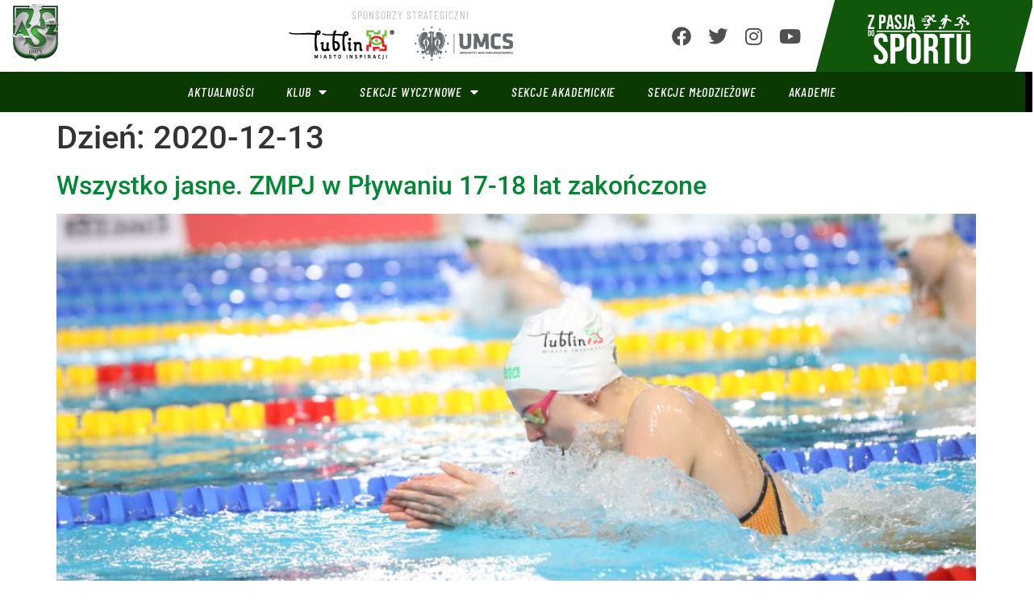

--- FILE ---
content_type: text/html; charset=UTF-8
request_url: https://azs.umcs.pl/2020/12/13/
body_size: 18586
content:
<!doctype html>
<html lang="pl-PL">
<head>
	<meta charset="UTF-8">
	<meta name="viewport" content="width=device-width, initial-scale=1">
	<link rel="profile" href="https://gmpg.org/xfn/11">
	<meta name='robots' content='noindex, follow' />
	<style>img:is([sizes="auto" i], [sizes^="auto," i]) { contain-intrinsic-size: 3000px 1500px }</style>
	
	<!-- This site is optimized with the Yoast SEO plugin v24.7 - https://yoast.com/wordpress/plugins/seo/ -->
	<title>13 grudnia, 2020 - AZS UMCS Lublin - oficjalna strona internetowa</title>
	<meta property="og:locale" content="pl_PL" />
	<meta property="og:type" content="website" />
	<meta property="og:title" content="13 grudnia, 2020 - AZS UMCS Lublin - oficjalna strona internetowa" />
	<meta property="og:url" content="https://azs.umcs.pl/2020/12/13/" />
	<meta property="og:site_name" content="AZS UMCS Lublin - oficjalna strona internetowa" />
	<meta name="twitter:card" content="summary_large_image" />
	<script type="application/ld+json" class="yoast-schema-graph">{"@context":"https://schema.org","@graph":[{"@type":"CollectionPage","@id":"https://azs.umcs.pl/2020/12/13/","url":"https://azs.umcs.pl/2020/12/13/","name":"13 grudnia, 2020 - AZS UMCS Lublin - oficjalna strona internetowa","isPartOf":{"@id":"https://azs.umcs.pl/#website"},"primaryImageOfPage":{"@id":"https://azs.umcs.pl/2020/12/13/#primaryimage"},"image":{"@id":"https://azs.umcs.pl/2020/12/13/#primaryimage"},"thumbnailUrl":"https://azs.umcs.pl/wp-content/uploads/2020/12/HK3A0671.jpg","breadcrumb":{"@id":"https://azs.umcs.pl/2020/12/13/#breadcrumb"},"inLanguage":"pl-PL"},{"@type":"ImageObject","inLanguage":"pl-PL","@id":"https://azs.umcs.pl/2020/12/13/#primaryimage","url":"https://azs.umcs.pl/wp-content/uploads/2020/12/HK3A0671.jpg","contentUrl":"https://azs.umcs.pl/wp-content/uploads/2020/12/HK3A0671.jpg","width":2400,"height":1600},{"@type":"BreadcrumbList","@id":"https://azs.umcs.pl/2020/12/13/#breadcrumb","itemListElement":[{"@type":"ListItem","position":1,"name":"Strona główna","item":"https://azs.umcs.pl/"},{"@type":"ListItem","position":2,"name":"Archiwum dla 13 grudnia, 2020"}]},{"@type":"WebSite","@id":"https://azs.umcs.pl/#website","url":"https://azs.umcs.pl/","name":"AZS UMCS Lublin - oficjalna strona internetowa","description":"Klub Uczelniany AZS Uniwersytetu Marii Curie-Skłodowskiej w Lublinie","publisher":{"@id":"https://azs.umcs.pl/#organization"},"potentialAction":[{"@type":"SearchAction","target":{"@type":"EntryPoint","urlTemplate":"https://azs.umcs.pl/?s={search_term_string}"},"query-input":{"@type":"PropertyValueSpecification","valueRequired":true,"valueName":"search_term_string"}}],"inLanguage":"pl-PL"},{"@type":"Organization","@id":"https://azs.umcs.pl/#organization","name":"AZS UMCS Lublin - oficjalna strona internetowa","url":"https://azs.umcs.pl/","logo":{"@type":"ImageObject","inLanguage":"pl-PL","@id":"https://azs.umcs.pl/#/schema/logo/image/","url":"https://azs.umcs.pl/wp-content/uploads/2020/06/cropped-azs-umcs-logo-min.png","contentUrl":"https://azs.umcs.pl/wp-content/uploads/2020/06/cropped-azs-umcs-logo-min.png","width":200,"height":247,"caption":"AZS UMCS Lublin - oficjalna strona internetowa"},"image":{"@id":"https://azs.umcs.pl/#/schema/logo/image/"}}]}</script>
	<!-- / Yoast SEO plugin. -->


<link rel='dns-prefetch' href='//link%20rel=dns-prefetch%20href=' />

<link rel="alternate" type="application/rss+xml" title="AZS UMCS Lublin - oficjalna strona internetowa &raquo; Kanał z wpisami" href="https://azs.umcs.pl/feed/" />
<link rel="alternate" type="application/rss+xml" title="AZS UMCS Lublin - oficjalna strona internetowa &raquo; Kanał z komentarzami" href="https://azs.umcs.pl/comments/feed/" />
<link rel='stylesheet' id='sby_styles-css' href='https://azs.umcs.pl/wp-content/cache/background-css/1/azs.umcs.pl/wp-content/plugins/feeds-for-youtube/css/sb-youtube-free.min.css?ver=2.4.0&wpr_t=1768854919' media='all' />
<style id='wp-emoji-styles-inline-css'>

	img.wp-smiley, img.emoji {
		display: inline !important;
		border: none !important;
		box-shadow: none !important;
		height: 1em !important;
		width: 1em !important;
		margin: 0 0.07em !important;
		vertical-align: -0.1em !important;
		background: none !important;
		padding: 0 !important;
	}
</style>
<link rel='stylesheet' id='wp-block-library-css' href='https://azs.umcs.pl/wp-includes/css/dist/block-library/style.min.css?ver=f907cd944f1ef02b4d8e02a78cbc8ba1' media='all' />
<style id='global-styles-inline-css'>
:root{--wp--preset--aspect-ratio--square: 1;--wp--preset--aspect-ratio--4-3: 4/3;--wp--preset--aspect-ratio--3-4: 3/4;--wp--preset--aspect-ratio--3-2: 3/2;--wp--preset--aspect-ratio--2-3: 2/3;--wp--preset--aspect-ratio--16-9: 16/9;--wp--preset--aspect-ratio--9-16: 9/16;--wp--preset--color--black: #000000;--wp--preset--color--cyan-bluish-gray: #abb8c3;--wp--preset--color--white: #ffffff;--wp--preset--color--pale-pink: #f78da7;--wp--preset--color--vivid-red: #cf2e2e;--wp--preset--color--luminous-vivid-orange: #ff6900;--wp--preset--color--luminous-vivid-amber: #fcb900;--wp--preset--color--light-green-cyan: #7bdcb5;--wp--preset--color--vivid-green-cyan: #00d084;--wp--preset--color--pale-cyan-blue: #8ed1fc;--wp--preset--color--vivid-cyan-blue: #0693e3;--wp--preset--color--vivid-purple: #9b51e0;--wp--preset--gradient--vivid-cyan-blue-to-vivid-purple: linear-gradient(135deg,rgba(6,147,227,1) 0%,rgb(155,81,224) 100%);--wp--preset--gradient--light-green-cyan-to-vivid-green-cyan: linear-gradient(135deg,rgb(122,220,180) 0%,rgb(0,208,130) 100%);--wp--preset--gradient--luminous-vivid-amber-to-luminous-vivid-orange: linear-gradient(135deg,rgba(252,185,0,1) 0%,rgba(255,105,0,1) 100%);--wp--preset--gradient--luminous-vivid-orange-to-vivid-red: linear-gradient(135deg,rgba(255,105,0,1) 0%,rgb(207,46,46) 100%);--wp--preset--gradient--very-light-gray-to-cyan-bluish-gray: linear-gradient(135deg,rgb(238,238,238) 0%,rgb(169,184,195) 100%);--wp--preset--gradient--cool-to-warm-spectrum: linear-gradient(135deg,rgb(74,234,220) 0%,rgb(151,120,209) 20%,rgb(207,42,186) 40%,rgb(238,44,130) 60%,rgb(251,105,98) 80%,rgb(254,248,76) 100%);--wp--preset--gradient--blush-light-purple: linear-gradient(135deg,rgb(255,206,236) 0%,rgb(152,150,240) 100%);--wp--preset--gradient--blush-bordeaux: linear-gradient(135deg,rgb(254,205,165) 0%,rgb(254,45,45) 50%,rgb(107,0,62) 100%);--wp--preset--gradient--luminous-dusk: linear-gradient(135deg,rgb(255,203,112) 0%,rgb(199,81,192) 50%,rgb(65,88,208) 100%);--wp--preset--gradient--pale-ocean: linear-gradient(135deg,rgb(255,245,203) 0%,rgb(182,227,212) 50%,rgb(51,167,181) 100%);--wp--preset--gradient--electric-grass: linear-gradient(135deg,rgb(202,248,128) 0%,rgb(113,206,126) 100%);--wp--preset--gradient--midnight: linear-gradient(135deg,rgb(2,3,129) 0%,rgb(40,116,252) 100%);--wp--preset--font-size--small: 13px;--wp--preset--font-size--medium: 20px;--wp--preset--font-size--large: 36px;--wp--preset--font-size--x-large: 42px;--wp--preset--spacing--20: 0.44rem;--wp--preset--spacing--30: 0.67rem;--wp--preset--spacing--40: 1rem;--wp--preset--spacing--50: 1.5rem;--wp--preset--spacing--60: 2.25rem;--wp--preset--spacing--70: 3.38rem;--wp--preset--spacing--80: 5.06rem;--wp--preset--shadow--natural: 6px 6px 9px rgba(0, 0, 0, 0.2);--wp--preset--shadow--deep: 12px 12px 50px rgba(0, 0, 0, 0.4);--wp--preset--shadow--sharp: 6px 6px 0px rgba(0, 0, 0, 0.2);--wp--preset--shadow--outlined: 6px 6px 0px -3px rgba(255, 255, 255, 1), 6px 6px rgba(0, 0, 0, 1);--wp--preset--shadow--crisp: 6px 6px 0px rgba(0, 0, 0, 1);}:root { --wp--style--global--content-size: 800px;--wp--style--global--wide-size: 1200px; }:where(body) { margin: 0; }.wp-site-blocks > .alignleft { float: left; margin-right: 2em; }.wp-site-blocks > .alignright { float: right; margin-left: 2em; }.wp-site-blocks > .aligncenter { justify-content: center; margin-left: auto; margin-right: auto; }:where(.wp-site-blocks) > * { margin-block-start: 24px; margin-block-end: 0; }:where(.wp-site-blocks) > :first-child { margin-block-start: 0; }:where(.wp-site-blocks) > :last-child { margin-block-end: 0; }:root { --wp--style--block-gap: 24px; }:root :where(.is-layout-flow) > :first-child{margin-block-start: 0;}:root :where(.is-layout-flow) > :last-child{margin-block-end: 0;}:root :where(.is-layout-flow) > *{margin-block-start: 24px;margin-block-end: 0;}:root :where(.is-layout-constrained) > :first-child{margin-block-start: 0;}:root :where(.is-layout-constrained) > :last-child{margin-block-end: 0;}:root :where(.is-layout-constrained) > *{margin-block-start: 24px;margin-block-end: 0;}:root :where(.is-layout-flex){gap: 24px;}:root :where(.is-layout-grid){gap: 24px;}.is-layout-flow > .alignleft{float: left;margin-inline-start: 0;margin-inline-end: 2em;}.is-layout-flow > .alignright{float: right;margin-inline-start: 2em;margin-inline-end: 0;}.is-layout-flow > .aligncenter{margin-left: auto !important;margin-right: auto !important;}.is-layout-constrained > .alignleft{float: left;margin-inline-start: 0;margin-inline-end: 2em;}.is-layout-constrained > .alignright{float: right;margin-inline-start: 2em;margin-inline-end: 0;}.is-layout-constrained > .aligncenter{margin-left: auto !important;margin-right: auto !important;}.is-layout-constrained > :where(:not(.alignleft):not(.alignright):not(.alignfull)){max-width: var(--wp--style--global--content-size);margin-left: auto !important;margin-right: auto !important;}.is-layout-constrained > .alignwide{max-width: var(--wp--style--global--wide-size);}body .is-layout-flex{display: flex;}.is-layout-flex{flex-wrap: wrap;align-items: center;}.is-layout-flex > :is(*, div){margin: 0;}body .is-layout-grid{display: grid;}.is-layout-grid > :is(*, div){margin: 0;}body{padding-top: 0px;padding-right: 0px;padding-bottom: 0px;padding-left: 0px;}a:where(:not(.wp-element-button)){text-decoration: underline;}:root :where(.wp-element-button, .wp-block-button__link){background-color: #32373c;border-width: 0;color: #fff;font-family: inherit;font-size: inherit;line-height: inherit;padding: calc(0.667em + 2px) calc(1.333em + 2px);text-decoration: none;}.has-black-color{color: var(--wp--preset--color--black) !important;}.has-cyan-bluish-gray-color{color: var(--wp--preset--color--cyan-bluish-gray) !important;}.has-white-color{color: var(--wp--preset--color--white) !important;}.has-pale-pink-color{color: var(--wp--preset--color--pale-pink) !important;}.has-vivid-red-color{color: var(--wp--preset--color--vivid-red) !important;}.has-luminous-vivid-orange-color{color: var(--wp--preset--color--luminous-vivid-orange) !important;}.has-luminous-vivid-amber-color{color: var(--wp--preset--color--luminous-vivid-amber) !important;}.has-light-green-cyan-color{color: var(--wp--preset--color--light-green-cyan) !important;}.has-vivid-green-cyan-color{color: var(--wp--preset--color--vivid-green-cyan) !important;}.has-pale-cyan-blue-color{color: var(--wp--preset--color--pale-cyan-blue) !important;}.has-vivid-cyan-blue-color{color: var(--wp--preset--color--vivid-cyan-blue) !important;}.has-vivid-purple-color{color: var(--wp--preset--color--vivid-purple) !important;}.has-black-background-color{background-color: var(--wp--preset--color--black) !important;}.has-cyan-bluish-gray-background-color{background-color: var(--wp--preset--color--cyan-bluish-gray) !important;}.has-white-background-color{background-color: var(--wp--preset--color--white) !important;}.has-pale-pink-background-color{background-color: var(--wp--preset--color--pale-pink) !important;}.has-vivid-red-background-color{background-color: var(--wp--preset--color--vivid-red) !important;}.has-luminous-vivid-orange-background-color{background-color: var(--wp--preset--color--luminous-vivid-orange) !important;}.has-luminous-vivid-amber-background-color{background-color: var(--wp--preset--color--luminous-vivid-amber) !important;}.has-light-green-cyan-background-color{background-color: var(--wp--preset--color--light-green-cyan) !important;}.has-vivid-green-cyan-background-color{background-color: var(--wp--preset--color--vivid-green-cyan) !important;}.has-pale-cyan-blue-background-color{background-color: var(--wp--preset--color--pale-cyan-blue) !important;}.has-vivid-cyan-blue-background-color{background-color: var(--wp--preset--color--vivid-cyan-blue) !important;}.has-vivid-purple-background-color{background-color: var(--wp--preset--color--vivid-purple) !important;}.has-black-border-color{border-color: var(--wp--preset--color--black) !important;}.has-cyan-bluish-gray-border-color{border-color: var(--wp--preset--color--cyan-bluish-gray) !important;}.has-white-border-color{border-color: var(--wp--preset--color--white) !important;}.has-pale-pink-border-color{border-color: var(--wp--preset--color--pale-pink) !important;}.has-vivid-red-border-color{border-color: var(--wp--preset--color--vivid-red) !important;}.has-luminous-vivid-orange-border-color{border-color: var(--wp--preset--color--luminous-vivid-orange) !important;}.has-luminous-vivid-amber-border-color{border-color: var(--wp--preset--color--luminous-vivid-amber) !important;}.has-light-green-cyan-border-color{border-color: var(--wp--preset--color--light-green-cyan) !important;}.has-vivid-green-cyan-border-color{border-color: var(--wp--preset--color--vivid-green-cyan) !important;}.has-pale-cyan-blue-border-color{border-color: var(--wp--preset--color--pale-cyan-blue) !important;}.has-vivid-cyan-blue-border-color{border-color: var(--wp--preset--color--vivid-cyan-blue) !important;}.has-vivid-purple-border-color{border-color: var(--wp--preset--color--vivid-purple) !important;}.has-vivid-cyan-blue-to-vivid-purple-gradient-background{background: var(--wp--preset--gradient--vivid-cyan-blue-to-vivid-purple) !important;}.has-light-green-cyan-to-vivid-green-cyan-gradient-background{background: var(--wp--preset--gradient--light-green-cyan-to-vivid-green-cyan) !important;}.has-luminous-vivid-amber-to-luminous-vivid-orange-gradient-background{background: var(--wp--preset--gradient--luminous-vivid-amber-to-luminous-vivid-orange) !important;}.has-luminous-vivid-orange-to-vivid-red-gradient-background{background: var(--wp--preset--gradient--luminous-vivid-orange-to-vivid-red) !important;}.has-very-light-gray-to-cyan-bluish-gray-gradient-background{background: var(--wp--preset--gradient--very-light-gray-to-cyan-bluish-gray) !important;}.has-cool-to-warm-spectrum-gradient-background{background: var(--wp--preset--gradient--cool-to-warm-spectrum) !important;}.has-blush-light-purple-gradient-background{background: var(--wp--preset--gradient--blush-light-purple) !important;}.has-blush-bordeaux-gradient-background{background: var(--wp--preset--gradient--blush-bordeaux) !important;}.has-luminous-dusk-gradient-background{background: var(--wp--preset--gradient--luminous-dusk) !important;}.has-pale-ocean-gradient-background{background: var(--wp--preset--gradient--pale-ocean) !important;}.has-electric-grass-gradient-background{background: var(--wp--preset--gradient--electric-grass) !important;}.has-midnight-gradient-background{background: var(--wp--preset--gradient--midnight) !important;}.has-small-font-size{font-size: var(--wp--preset--font-size--small) !important;}.has-medium-font-size{font-size: var(--wp--preset--font-size--medium) !important;}.has-large-font-size{font-size: var(--wp--preset--font-size--large) !important;}.has-x-large-font-size{font-size: var(--wp--preset--font-size--x-large) !important;}
:root :where(.wp-block-pullquote){font-size: 1.5em;line-height: 1.6;}
</style>
<link rel='stylesheet' id='hello-elementor-css' href='https://azs.umcs.pl/wp-content/themes/hello-elementor/style.min.css?ver=3.3.0' media='all' />
<link rel='stylesheet' id='hello-elementor-theme-style-css' href='https://azs.umcs.pl/wp-content/themes/hello-elementor/theme.min.css?ver=3.3.0' media='all' />
<link rel='stylesheet' id='hello-elementor-header-footer-css' href='https://azs.umcs.pl/wp-content/themes/hello-elementor/header-footer.min.css?ver=3.3.0' media='all' />
<link rel='stylesheet' id='elementor-frontend-css' href='https://azs.umcs.pl/wp-content/plugins/elementor/assets/css/frontend.min.css?ver=3.28.0' media='all' />
<link rel='stylesheet' id='widget-image-css' href='https://azs.umcs.pl/wp-content/plugins/elementor/assets/css/widget-image.min.css?ver=3.28.0' media='all' />
<link rel='stylesheet' id='widget-heading-css' href='https://azs.umcs.pl/wp-content/plugins/elementor/assets/css/widget-heading.min.css?ver=3.28.0' media='all' />
<link rel='stylesheet' id='widget-icon-list-css' href='https://azs.umcs.pl/wp-content/plugins/elementor/assets/css/widget-icon-list.min.css?ver=3.28.0' media='all' />
<link rel='stylesheet' id='widget-nav-menu-css' href='https://azs.umcs.pl/wp-content/plugins/elementor-pro/assets/css/widget-nav-menu.min.css?ver=3.28.0' media='all' />
<link rel='stylesheet' id='e-animation-fadeIn-css' href='https://azs.umcs.pl/wp-content/plugins/elementor/assets/lib/animations/styles/fadeIn.min.css?ver=3.28.0' media='all' />
<link rel='stylesheet' id='widget-form-css' href='https://azs.umcs.pl/wp-content/plugins/elementor-pro/assets/css/widget-form.min.css?ver=3.28.0' media='all' />
<link rel='stylesheet' id='elementor-icons-css' href='https://azs.umcs.pl/wp-content/plugins/elementor/assets/lib/eicons/css/elementor-icons.min.css?ver=5.36.0' media='all' />
<link rel='stylesheet' id='elementor-post-7-css' href='https://azs.umcs.pl/wp-content/uploads/elementor/css/post-7.css?ver=1761664281' media='all' />
<link rel='stylesheet' id='sby-styles-css' href='https://azs.umcs.pl/wp-content/cache/background-css/1/azs.umcs.pl/wp-content/plugins/feeds-for-youtube/css/sb-youtube-free.min.css?ver=2.4.0&wpr_t=1768854919' media='all' />
<link rel='stylesheet' id='font-awesome-5-all-css' href='https://azs.umcs.pl/wp-content/plugins/elementor/assets/lib/font-awesome/css/all.min.css?ver=3.28.0' media='all' />
<link rel='stylesheet' id='font-awesome-4-shim-css' href='https://azs.umcs.pl/wp-content/plugins/elementor/assets/lib/font-awesome/css/v4-shims.min.css?ver=3.28.0' media='all' />
<link rel='stylesheet' id='elementor-post-22-css' href='https://azs.umcs.pl/wp-content/cache/background-css/1/azs.umcs.pl/wp-content/uploads/elementor/css/post-22.css?ver=1765186534&wpr_t=1768854919' media='all' />
<link rel='stylesheet' id='elementor-post-669-css' href='https://azs.umcs.pl/wp-content/cache/background-css/1/azs.umcs.pl/wp-content/uploads/elementor/css/post-669.css?ver=1761664281&wpr_t=1768854919' media='all' />
<link rel='stylesheet' id='wp-my-instagram-css' href='https://azs.umcs.pl/wp-content/plugins/wp-my-instagram/css/style.css?ver=1.0' media='all' />
<link rel='stylesheet' id='elementor-gf-local-roboto-css' href='https://azs.umcs.pl/wp-content/uploads/elementor/google-fonts/css/roboto.css?ver=1742299083' media='all' />
<link rel='stylesheet' id='elementor-gf-local-robotoslab-css' href='https://azs.umcs.pl/wp-content/uploads/elementor/google-fonts/css/robotoslab.css?ver=1742299091' media='all' />
<link rel='stylesheet' id='elementor-gf-local-barlowcondensed-css' href='https://azs.umcs.pl/wp-content/uploads/elementor/google-fonts/css/barlowcondensed.css?ver=1742299095' media='all' />
<link rel='stylesheet' id='elementor-gf-local-barlow-css' href='https://azs.umcs.pl/wp-content/uploads/elementor/google-fonts/css/barlow.css?ver=1742299099' media='all' />
<link rel='stylesheet' id='elementor-icons-shared-0-css' href='https://azs.umcs.pl/wp-content/plugins/elementor/assets/lib/font-awesome/css/fontawesome.min.css?ver=5.15.3' media='all' />
<link rel='stylesheet' id='elementor-icons-fa-brands-css' href='https://azs.umcs.pl/wp-content/plugins/elementor/assets/lib/font-awesome/css/brands.min.css?ver=5.15.3' media='all' />
<link rel='stylesheet' id='elementor-icons-fa-solid-css' href='https://azs.umcs.pl/wp-content/plugins/elementor/assets/lib/font-awesome/css/solid.min.css?ver=5.15.3' media='all' />
<script src="https://azs.umcs.pl/wp-includes/js/jquery/jquery.min.js?ver=3.7.1" id="jquery-core-js"></script>
<script src="https://azs.umcs.pl/wp-includes/js/jquery/jquery-migrate.min.js?ver=3.4.1" id="jquery-migrate-js"></script>
<script src="https://azs.umcs.pl/wp-content/plugins/elementor/assets/lib/font-awesome/js/v4-shims.min.js?ver=3.28.0" id="font-awesome-4-shim-js"></script>
<link rel="https://api.w.org/" href="https://azs.umcs.pl/wp-json/" /><link rel="EditURI" type="application/rsd+xml" title="RSD" href="https://azs.umcs.pl/xmlrpc.php?rsd" />

		<!-- GA Google Analytics @ https://m0n.co/ga -->
		<script>
			(function(i,s,o,g,r,a,m){i['GoogleAnalyticsObject']=r;i[r]=i[r]||function(){
			(i[r].q=i[r].q||[]).push(arguments)},i[r].l=1*new Date();a=s.createElement(o),
			m=s.getElementsByTagName(o)[0];a.async=1;a.src=g;m.parentNode.insertBefore(a,m)
			})(window,document,'script','https://www.google-analytics.com/analytics.js','ga');
			ga('create', 'UA-177254686-1', 'auto');
			ga('send', 'pageview');
		</script>

	<!-- Analytics by WP Statistics - https://wp-statistics.com -->
<meta name="generator" content="Elementor 3.28.0; features: additional_custom_breakpoints, e_local_google_fonts; settings: css_print_method-external, google_font-enabled, font_display-auto">
			<style>
				.e-con.e-parent:nth-of-type(n+4):not(.e-lazyloaded):not(.e-no-lazyload),
				.e-con.e-parent:nth-of-type(n+4):not(.e-lazyloaded):not(.e-no-lazyload) * {
					background-image: none !important;
				}
				@media screen and (max-height: 1024px) {
					.e-con.e-parent:nth-of-type(n+3):not(.e-lazyloaded):not(.e-no-lazyload),
					.e-con.e-parent:nth-of-type(n+3):not(.e-lazyloaded):not(.e-no-lazyload) * {
						background-image: none !important;
					}
				}
				@media screen and (max-height: 640px) {
					.e-con.e-parent:nth-of-type(n+2):not(.e-lazyloaded):not(.e-no-lazyload),
					.e-con.e-parent:nth-of-type(n+2):not(.e-lazyloaded):not(.e-no-lazyload) * {
						background-image: none !important;
					}
				}
			</style>
			<link rel="icon" href="https://azs.umcs.pl/wp-content/uploads/2020/08/cropped-azs-umcs-favi-32x32.png" sizes="32x32" />
<link rel="icon" href="https://azs.umcs.pl/wp-content/uploads/2020/08/cropped-azs-umcs-favi-192x192.png" sizes="192x192" />
<link rel="apple-touch-icon" href="https://azs.umcs.pl/wp-content/uploads/2020/08/cropped-azs-umcs-favi-180x180.png" />
<meta name="msapplication-TileImage" content="https://azs.umcs.pl/wp-content/uploads/2020/08/cropped-azs-umcs-favi-270x270.png" />
		<style id="wp-custom-css">
			.skrew-raf{
	transform:skew(-15deg);
}
.skrew-raf .elementor-icon-list-item,
.skrew-raf img,
.skrew-raf h2{
	transform:skew(15deg);
}
.raf-post-1 .elementor-post__title {
    position: absolute;
    width: 90%;
    bottom: 2%;
	  left: 16px;
}
.header-images img{
	margin-right:20px;
}
a{
	color:#008832;
}
.elementor-posts__hover-gradient .elementor-post__card .elementor-post__thumbnail__link:after{
     background-image: linear-gradient(0deg,rgba(0,0,0,.8),transparent 80%);
}
.raf-post-1.post-big .elementor-post__thumbnail__link{
	padding-bottom:1px
}
.raf-post-1 .elementor-post__thumbnail__link{
	margin-bottom:0px
}
.cat-black.elementor-posts__hover-gradient .elementor-post__card:before{
	content:'';
	position:absolute;
	width:100%;
	height:0;
	bottom:0px;
	background:#008832;
	transition: all .2s ease-in-out;
}
.cat-black.elementor-posts__hover-gradient .elementor-post__card:hover:before{
	height:10px;
}
.cat-black.elementor-posts__hover-gradient .elementor-post__card:hover .elementor-post__thumbnail__link:after,
.raf-post-1.elementor-posts__hover-gradient .elementor-post__card:hover .elementor-post__thumbnail__link:after{
	    background-image: linear-gradient(0deg,#EC2C37,#EC2C37 80%);
	opacity:0.8;
}
.dyscypliny.dyscypliny .elementor-post__card{
	position:relative;
	padding-bottom:40px !important;
}
.dyscypliny.dyscypliny .elementor-post__card:hover{
	border-color:#008832 !important;
}
.cat-page .elementor-posts-container{
grid-row-gap: 11px !important;
}
.btn-for-all,
.dyscypliny.sekcje .elementor-post__read-more{
	position:absolute;
	width:100%;
	background:#008832;
	padding-top:8px;
	padding-bottom:8px;
	color:#fff;
	left:0px;
	opacity:0;
	transition:all .3s ease-in-out .2s;
	bottom:-32px;
}
.btn-for-all{
	padding-top:0px;
	padding-bottom:0px;
}
.box-for-all:hover .btn-for-all,
.dyscypliny.sekcje .elementor-post__card:hover .elementor-post__read-more{
	opacity:1;
	bottom:0px;
}
.box-for-all:hover .elementor-column-wrap{
	border-color:#008832 !important;
}
.cat-menu h5{
	display:none;
}
.cat-menu form{
	border-color:#fff;
}
.cat-menu select{
	border-radius:0px;
	font-family:'Oswald', sans-serif;
	font-weight:400;
	text-transform:uppercase;
	font-size:0.8em;
	letter-spacing:0.8px;
	/*background:none;
	color:rgba(255, 255, 255, 0.56);
	border-color:rgba(255, 255, 255, 0.32);*/
	padding: .8rem 1rem;
	/*border-width:1px*/
}
.cat-menu select:hover{
	color:rgba(0, 52, 61, 0.8);
	background:#fff;
	border-color:#fff;
}
.cat-menu option{
	padding: 1rem 1rem;
	letter-spacing:0.8px;
	border-color:#fff;
}
.cat-black .elementor-post__thumbnail__link{
	margin-bottom:8px !important;
}
@media (min-width:1220px){
	
	.fat article:nth-child(1){
		grid-column: span 2;
	}

.cat-page article:nth-child(1){
	grid-column-start: 1;
  grid-column-end: 3;
  grid-row-start: 1;
  grid-row-end: 3;
}
	.cat-page article:nth-child(1) .elementor-post__title a{
		font-size:1.8em !important;
	}
.cat-page article:nth-child(4),
.cat-page article:nth-child(2){
	grid-column-start: 3;
  grid-column-end: 4;
}
.cat-page article:nth-child(5),
.cat-page article:nth-child(3){
	grid-column-start: 4;
  grid-column-end: 5;
}
	/*
	.cat-page article:nth-child(n + 6){
		grid-column: span 3;
	}
	.cat-page article:nth-child(n + 6) .elementor-post__thumbnail__link{
		width:40%;
	}
	.cat-page article:nth-child(n + 6) .elementor-post__title{
		width: 58%;
    left: 42%;
    top: 8%;
	}
	*/
	.cat-page article:nth-child(n + 6) .elementor-post__title a{
		color:#000 !important;
		font-size:1.15em !important;
	}
	.cat-page article:nth-child(n + 6) .elementor-post__title{
		position:relative;
		margin-top:16px;
	}
	.cat-page article:nth-child(n + 6) .elementor-post__text{
		padding:0;
	}
}

.swiper-slide-inner{
	padding:0px !important;
}
.dyscypliny .elementor-post__card .elementor-post__thumbnail img {
    width: calc(70% + 1px);
}
@media (max-width:767px){
	.mobile-ver .elementor-post__thumbnail__link{
		width:28% !important;
	}
	.mobile-header h2{
		color:#000 !important;
	}
	.mobile-header .elementor-widget-container{
		border-color:#008832 !important;
	}
}
label[for=form-field-field_f7fdaea]{
	color:rgba(255,255,255, 0.56) !important;
}
.footer-form button{
	margin-top:16px;
}
/*
.ctf-tweets{
 display:flex;
 flex-wrap:wrap;
}
#ctf .ctf-item{
	width:31.3%;
	padding:16px !important;
	margin:1%;
	border-top: 0px solid rgba(0,0,0,.1);
}
*/
.twitter-feed-raf .ctf-item{
	background:rgba(255,255,255,0);
}
#ctf .ctf-item{
	padding:16px;
}
.ctf-tweets{
	max-height:580px;
}
.white-line:after{
	content:'';
	background:#fff;
	width:calc(57% + 12px);
	transform:skew(-19deg);
	height:70px;
	position:absolute;
	bottom:-1px;
	left:-3%;
}
.white-line-small:after{
	content:'';
	background:#fff;
	width:calc(57% + 12px);
	transform:skew(-19deg);
	height:32px;
	position:absolute;
	bottom:-1px;
	left:-5%;
	overflow:hidden;
}
.grey-line:after{
	content:'';
	background:#f5f5f5;
	width:calc(57% + 12px);
	transform:skew(-19deg);
	height:70px;
	position:absolute;
	bottom:-1px; 
	left:-3%;
}
.dark-green-line:after{
	content:'';
	background:#1f7532;
	width:calc(54% + 12px);
	transform:skew(-19deg);
	height:16px;
	position:absolute;
	top:0px;
	right:-3%;
	z-index:2;
}
@media (min-width:1600px){
	.grey-line:after{
		width:calc(61% + 15px);
	}
}
.grey-line.rev.ind:after{
	height:40px;
	left:45%;
	z-index:2;
}
.hidde-raf{
	overflow:hidden;
}
.footer-baner-item:hover .elementor-background-overlay {
    background-color: rgba(236, 44, 55, 0.8) !important;
}
article.zawodnicy.no-no{
	pointer-events:auto;
}
article.zawodnicy{
	pointer-events:none;
}
article.zawodnicy .elementor-post__excerpt,
article.zawodnicy .elementor-post__read-more{
	display:none;
}

article.zawodnicy.no-no .elementor-post__read-more{
	display:block;
}
.white-link h3 a:hover{
	color:#fff;
}		</style>
		<noscript><style id="rocket-lazyload-nojs-css">.rll-youtube-player, [data-lazy-src]{display:none !important;}</style></noscript><style id="wpr-lazyload-bg-container"></style><style id="wpr-lazyload-bg-exclusion"></style>
<noscript>
<style id="wpr-lazyload-bg-nostyle">body .sby_lb-outerContainer .sby_lb-close,body.et-db #et-boc .sby_lb-outerContainer .sby_lb-close{--wpr-bg-22e52b5d-b0e8-4827-b5b1-dc4458196142: url('https://azs.umcs.pl/wp-content/plugins/feeds-for-youtube/img/close.png');}body .sby_lb-nav span,body.et-db #et-boc .sby_lb-nav span{--wpr-bg-acf6fa98-d17c-43e0-83c4-99ccb2c6215d: url('https://azs.umcs.pl/wp-content/plugins/feeds-for-youtube/img/sby-sprite.png');}body .sby_lb-data .sby_lb-close,body.et-db #et-boc .sby_lb-data .sby_lb-close{--wpr-bg-990c8a66-d0ca-4c04-a8ee-0cd430926070: url('https://azs.umcs.pl/wp-content/plugins/feeds-for-youtube/img/close.png');}.sby_lb-data .sby_lb-close{--wpr-bg-8453fc0f-9cd2-4e90-bebf-d3cfd871034e: url('https://azs.umcs.pl/wp-content/plugins/feeds-for-youtube/img/close.png');}.elementor-22 .elementor-element.elementor-element-0a80f99 > .elementor-element-populated >  .elementor-background-overlay{--wpr-bg-4906626a-d98c-4051-af68-2749f2a82cba: url('https://azs.umcs.pl/wp-content/uploads/2020/06/lines-pattern-1.png');}.elementor-669 .elementor-element.elementor-element-1cfc7f9 > .elementor-background-overlay{--wpr-bg-0eafdced-cb77-492c-8f75-d9185917646c: url('https://azs.umcs.pl/wp-content/uploads/2020/07/tlo-kolorystyka.jpg');}</style>
</noscript>
<script type="application/javascript">const rocket_pairs = [{"selector":"body .sby_lb-outerContainer .sby_lb-close,body.et-db #et-boc .sby_lb-outerContainer .sby_lb-close","style":"body .sby_lb-outerContainer .sby_lb-close,body.et-db #et-boc .sby_lb-outerContainer .sby_lb-close{--wpr-bg-22e52b5d-b0e8-4827-b5b1-dc4458196142: url('https:\/\/azs.umcs.pl\/wp-content\/plugins\/feeds-for-youtube\/img\/close.png');}","hash":"22e52b5d-b0e8-4827-b5b1-dc4458196142","url":"https:\/\/azs.umcs.pl\/wp-content\/plugins\/feeds-for-youtube\/img\/close.png"},{"selector":"body .sby_lb-nav span,body.et-db #et-boc .sby_lb-nav span","style":"body .sby_lb-nav span,body.et-db #et-boc .sby_lb-nav span{--wpr-bg-acf6fa98-d17c-43e0-83c4-99ccb2c6215d: url('https:\/\/azs.umcs.pl\/wp-content\/plugins\/feeds-for-youtube\/img\/sby-sprite.png');}","hash":"acf6fa98-d17c-43e0-83c4-99ccb2c6215d","url":"https:\/\/azs.umcs.pl\/wp-content\/plugins\/feeds-for-youtube\/img\/sby-sprite.png"},{"selector":"body .sby_lb-data .sby_lb-close,body.et-db #et-boc .sby_lb-data .sby_lb-close","style":"body .sby_lb-data .sby_lb-close,body.et-db #et-boc .sby_lb-data .sby_lb-close{--wpr-bg-990c8a66-d0ca-4c04-a8ee-0cd430926070: url('https:\/\/azs.umcs.pl\/wp-content\/plugins\/feeds-for-youtube\/img\/close.png');}","hash":"990c8a66-d0ca-4c04-a8ee-0cd430926070","url":"https:\/\/azs.umcs.pl\/wp-content\/plugins\/feeds-for-youtube\/img\/close.png"},{"selector":".sby_lb-data .sby_lb-close","style":".sby_lb-data .sby_lb-close{--wpr-bg-8453fc0f-9cd2-4e90-bebf-d3cfd871034e: url('https:\/\/azs.umcs.pl\/wp-content\/plugins\/feeds-for-youtube\/img\/close.png');}","hash":"8453fc0f-9cd2-4e90-bebf-d3cfd871034e","url":"https:\/\/azs.umcs.pl\/wp-content\/plugins\/feeds-for-youtube\/img\/close.png"},{"selector":".elementor-22 .elementor-element.elementor-element-0a80f99 > .elementor-element-populated >  .elementor-background-overlay","style":".elementor-22 .elementor-element.elementor-element-0a80f99 > .elementor-element-populated >  .elementor-background-overlay{--wpr-bg-4906626a-d98c-4051-af68-2749f2a82cba: url('https:\/\/azs.umcs.pl\/wp-content\/uploads\/2020\/06\/lines-pattern-1.png');}","hash":"4906626a-d98c-4051-af68-2749f2a82cba","url":"https:\/\/azs.umcs.pl\/wp-content\/uploads\/2020\/06\/lines-pattern-1.png"},{"selector":".elementor-669 .elementor-element.elementor-element-1cfc7f9 > .elementor-background-overlay","style":".elementor-669 .elementor-element.elementor-element-1cfc7f9 > .elementor-background-overlay{--wpr-bg-0eafdced-cb77-492c-8f75-d9185917646c: url('https:\/\/azs.umcs.pl\/wp-content\/uploads\/2020\/07\/tlo-kolorystyka.jpg');}","hash":"0eafdced-cb77-492c-8f75-d9185917646c","url":"https:\/\/azs.umcs.pl\/wp-content\/uploads\/2020\/07\/tlo-kolorystyka.jpg"}]; const rocket_excluded_pairs = [];</script><meta name="generator" content="WP Rocket 3.18.2" data-wpr-features="wpr_lazyload_css_bg_img wpr_lazyload_images wpr_preload_links wpr_dns_prefetch" /></head>
<body data-rsssl=1 class="archive date wp-custom-logo wp-embed-responsive theme-default elementor-default elementor-kit-7">


<a class="skip-link screen-reader-text" href="#content">Przejdź do treści</a>

		<div data-rocket-location-hash="d9c1ac98966c0e9da256b5295db2c4a5" data-elementor-type="header" data-elementor-id="22" class="elementor elementor-22 elementor-location-header" data-elementor-post-type="elementor_library">
					<section data-rocket-location-hash="75152778c02141082277e4df5bb277df" class="elementor-section elementor-top-section elementor-element elementor-element-5b46b37 elementor-section-stretched elementor-section-full_width elementor-section-height-default elementor-section-height-default" data-id="5b46b37" data-element_type="section" data-settings="{&quot;stretch_section&quot;:&quot;section-stretched&quot;,&quot;background_background&quot;:&quot;classic&quot;}">
							<div data-rocket-location-hash="8a5e4d76b5c2d37577a41dd7aeef9815" class="elementor-background-overlay"></div>
							<div data-rocket-location-hash="7f669c3f680fef1390f25100e2ab7333" class="elementor-container elementor-column-gap-no">
					<div class="elementor-column elementor-col-100 elementor-top-column elementor-element elementor-element-a370878" data-id="a370878" data-element_type="column">
			<div class="elementor-widget-wrap elementor-element-populated">
						<section class="elementor-section elementor-inner-section elementor-element elementor-element-516c7d5 elementor-section-boxed elementor-section-height-default elementor-section-height-default" data-id="516c7d5" data-element_type="section">
						<div class="elementor-container elementor-column-gap-no">
					<div class="elementor-column elementor-col-25 elementor-inner-column elementor-element elementor-element-0a80f99" data-id="0a80f99" data-element_type="column" data-settings="{&quot;background_background&quot;:&quot;classic&quot;}">
			<div class="elementor-widget-wrap elementor-element-populated">
					<div class="elementor-background-overlay"></div>
						<div class="elementor-element elementor-element-e91ade6 elementor-widget elementor-widget-theme-site-logo elementor-widget-image" data-id="e91ade6" data-element_type="widget" data-widget_type="theme-site-logo.default">
				<div class="elementor-widget-container">
											<a href="https://azs.umcs.pl">
			<img width="200" height="247" src="data:image/svg+xml,%3Csvg%20xmlns='http://www.w3.org/2000/svg'%20viewBox='0%200%20200%20247'%3E%3C/svg%3E" class="attachment-full size-full wp-image-24" alt="" data-lazy-src="https://azs.umcs.pl/wp-content/uploads/2020/06/cropped-azs-umcs-logo-min.png" /><noscript><img width="200" height="247" src="https://azs.umcs.pl/wp-content/uploads/2020/06/cropped-azs-umcs-logo-min.png" class="attachment-full size-full wp-image-24" alt="" /></noscript>				</a>
											</div>
				</div>
					</div>
		</div>
				<div class="elementor-column elementor-col-25 elementor-inner-column elementor-element elementor-element-9642d8c elementor-hidden-phone elementor-hidden-tablet" data-id="9642d8c" data-element_type="column">
			<div class="elementor-widget-wrap elementor-element-populated">
						<div class="elementor-element elementor-element-7a45fed elementor-widget elementor-widget-heading" data-id="7a45fed" data-element_type="widget" data-widget_type="heading.default">
				<div class="elementor-widget-container">
					<h4 class="elementor-heading-title elementor-size-default">Sponsorzy strategiczni</h4>				</div>
				</div>
				<div class="elementor-element elementor-element-512d0e1 header-images elementor-widget elementor-widget-text-editor" data-id="512d0e1" data-element_type="widget" data-widget_type="text-editor.default">
				<div class="elementor-widget-container">
									<p><img class="alignnone size-full wp-image-1688" src="data:image/svg+xml,%3Csvg%20xmlns='http://www.w3.org/2000/svg'%20viewBox='0%200%20132%2040'%3E%3C/svg%3E" alt="" width="132" height="40" data-lazy-src="https://azs.umcs.pl/wp-content/uploads/2020/06/um-logo-header.png" /><noscript><img class="alignnone size-full wp-image-1688" src="https://azs.umcs.pl/wp-content/uploads/2020/06/um-logo-header.png" alt="" width="132" height="40" /></noscript><img class="alignnone size-full wp-image-1689" src="data:image/svg+xml,%3Csvg%20xmlns='http://www.w3.org/2000/svg'%20viewBox='0%200%20132%2043'%3E%3C/svg%3E" alt="" width="132" height="43" data-lazy-src="https://azs.umcs.pl/wp-content/uploads/2020/06/umcs-logo-header.png" /><noscript><img class="alignnone size-full wp-image-1689" src="https://azs.umcs.pl/wp-content/uploads/2020/06/umcs-logo-header.png" alt="" width="132" height="43" /></noscript></p>								</div>
				</div>
					</div>
		</div>
				<div class="elementor-column elementor-col-25 elementor-inner-column elementor-element elementor-element-7d54635 elementor-hidden-phone" data-id="7d54635" data-element_type="column">
			<div class="elementor-widget-wrap elementor-element-populated">
						<div class="elementor-element elementor-element-46162f1 elementor-icon-list--layout-inline elementor-align-center elementor-list-item-link-full_width elementor-widget elementor-widget-icon-list" data-id="46162f1" data-element_type="widget" data-widget_type="icon-list.default">
				<div class="elementor-widget-container">
							<ul class="elementor-icon-list-items elementor-inline-items">
							<li class="elementor-icon-list-item elementor-inline-item">
											<a href="https://www.facebook.com/KUAZSUMCS/" target="_blank">

												<span class="elementor-icon-list-icon">
							<i aria-hidden="true" class="fab fa-facebook"></i>						</span>
										<span class="elementor-icon-list-text"></span>
											</a>
									</li>
								<li class="elementor-icon-list-item elementor-inline-item">
											<a href="https://twitter.com/azsumcslublin" target="_blank">

												<span class="elementor-icon-list-icon">
							<i aria-hidden="true" class="fab fa-twitter"></i>						</span>
										<span class="elementor-icon-list-text"></span>
											</a>
									</li>
								<li class="elementor-icon-list-item elementor-inline-item">
											<a href="https://www.instagram.com/azsumcslublin/" target="_blank">

												<span class="elementor-icon-list-icon">
							<i aria-hidden="true" class="fab fa-instagram"></i>						</span>
										<span class="elementor-icon-list-text"></span>
											</a>
									</li>
								<li class="elementor-icon-list-item elementor-inline-item">
											<a href="https://www.youtube.com/channel/UCpxJ-TpoX2g39qXSBytMEhg" target="_blank">

												<span class="elementor-icon-list-icon">
							<i aria-hidden="true" class="fab fa-youtube"></i>						</span>
										<span class="elementor-icon-list-text"></span>
											</a>
									</li>
						</ul>
						</div>
				</div>
					</div>
		</div>
				<div class="elementor-column elementor-col-25 elementor-inner-column elementor-element elementor-element-40137f0 skrew-raf" data-id="40137f0" data-element_type="column" data-settings="{&quot;background_background&quot;:&quot;classic&quot;}">
			<div class="elementor-widget-wrap elementor-element-populated">
					<div class="elementor-background-overlay"></div>
						<div class="elementor-element elementor-element-dd4fdcf elementor-widget elementor-widget-image" data-id="dd4fdcf" data-element_type="widget" data-widget_type="image.default">
				<div class="elementor-widget-container">
															<img width="640" height="296" src="data:image/svg+xml,%3Csvg%20xmlns='http://www.w3.org/2000/svg'%20viewBox='0%200%20640%20296'%3E%3C/svg%3E" class="attachment-large size-large wp-image-1387" alt="" data-lazy-srcset="https://azs.umcs.pl/wp-content/uploads/2020/06/z-pasja-do-sportu-white.png 640w, https://azs.umcs.pl/wp-content/uploads/2020/06/z-pasja-do-sportu-white-300x139.png 300w" data-lazy-sizes="(max-width: 640px) 100vw, 640px" data-lazy-src="https://azs.umcs.pl/wp-content/uploads/2020/06/z-pasja-do-sportu-white.png" /><noscript><img loading="lazy" width="640" height="296" src="https://azs.umcs.pl/wp-content/uploads/2020/06/z-pasja-do-sportu-white.png" class="attachment-large size-large wp-image-1387" alt="" srcset="https://azs.umcs.pl/wp-content/uploads/2020/06/z-pasja-do-sportu-white.png 640w, https://azs.umcs.pl/wp-content/uploads/2020/06/z-pasja-do-sportu-white-300x139.png 300w" sizes="(max-width: 640px) 100vw, 640px" /></noscript>															</div>
				</div>
					</div>
		</div>
					</div>
		</section>
				<section class="elementor-section elementor-inner-section elementor-element elementor-element-1e0c362 elementor-section-full_width elementor-section-height-default elementor-section-height-default" data-id="1e0c362" data-element_type="section" data-settings="{&quot;background_background&quot;:&quot;classic&quot;}">
						<div class="elementor-container elementor-column-gap-no">
					<div class="elementor-column elementor-col-33 elementor-inner-column elementor-element elementor-element-31742b5 elementor-hidden-tablet elementor-hidden-phone" data-id="31742b5" data-element_type="column" data-settings="{&quot;background_background&quot;:&quot;classic&quot;}">
			<div class="elementor-widget-wrap">
							</div>
		</div>
				<div class="elementor-column elementor-col-33 elementor-inner-column elementor-element elementor-element-69a654a" data-id="69a654a" data-element_type="column" data-settings="{&quot;background_background&quot;:&quot;classic&quot;}">
			<div class="elementor-widget-wrap elementor-element-populated">
						<div class="elementor-element elementor-element-aa4536c elementor-nav-menu__align-center elementor-nav-menu--stretch elementor-nav-menu--dropdown-tablet elementor-nav-menu__text-align-aside elementor-nav-menu--toggle elementor-nav-menu--burger elementor-widget elementor-widget-nav-menu" data-id="aa4536c" data-element_type="widget" data-settings="{&quot;full_width&quot;:&quot;stretch&quot;,&quot;layout&quot;:&quot;horizontal&quot;,&quot;submenu_icon&quot;:{&quot;value&quot;:&quot;&lt;i class=\&quot;fas fa-caret-down\&quot;&gt;&lt;\/i&gt;&quot;,&quot;library&quot;:&quot;fa-solid&quot;},&quot;toggle&quot;:&quot;burger&quot;}" data-widget_type="nav-menu.default">
				<div class="elementor-widget-container">
								<nav aria-label="Menu" class="elementor-nav-menu--main elementor-nav-menu__container elementor-nav-menu--layout-horizontal e--pointer-underline e--animation-fade">
				<ul id="menu-1-aa4536c" class="elementor-nav-menu"><li class="menu-item menu-item-type-post_type menu-item-object-page menu-item-1709"><a href="https://azs.umcs.pl/aktualnosci/" class="elementor-item">Aktualności</a></li>
<li class="menu-item menu-item-type-custom menu-item-object-custom menu-item-has-children menu-item-1520"><a href="#" class="elementor-item elementor-item-anchor">Klub</a>
<ul class="sub-menu elementor-nav-menu--dropdown">
	<li class="menu-item menu-item-type-post_type menu-item-object-page menu-item-440"><a href="https://azs.umcs.pl/o-nas/" class="elementor-sub-item">O nas</a></li>
	<li class="menu-item menu-item-type-post_type menu-item-object-page menu-item-447"><a href="https://azs.umcs.pl/klub-100/" class="elementor-sub-item">Klub 100</a></li>
	<li class="menu-item menu-item-type-post_type menu-item-object-page menu-item-474"><a href="https://azs.umcs.pl/pliki-do-pobrania/" class="elementor-sub-item">Pliki do pobrania</a></li>
	<li class="menu-item menu-item-type-post_type menu-item-object-page menu-item-1187"><a href="https://azs.umcs.pl/praca-i-praktyki/" class="elementor-sub-item">Praca i praktyki</a></li>
	<li class="menu-item menu-item-type-post_type menu-item-object-page menu-item-1198"><a href="https://azs.umcs.pl/numery-kont/" class="elementor-sub-item">Numery kont bankowych</a></li>
	<li class="menu-item menu-item-type-post_type menu-item-object-page menu-item-7440"><a href="https://azs.umcs.pl/przetargi-oraz-zamowienia-publiczne/" class="elementor-sub-item">Przetargi oraz Zamówienia Publiczne</a></li>
	<li class="menu-item menu-item-type-custom menu-item-object-custom menu-item-9090"><a href="https://azs.umcs.pl/legitymacje-azs/" class="elementor-sub-item">Legitymacje AZS</a></li>
	<li class="menu-item menu-item-type-post_type menu-item-object-page menu-item-9177"><a href="https://azs.umcs.pl/media/" class="elementor-sub-item">Media</a></li>
	<li class="menu-item menu-item-type-custom menu-item-object-custom menu-item-9696"><a href="https://azs.umcs.pl/wp-content/uploads/2025/07/Sklep-AZS-UMCS.png" class="elementor-sub-item">SKLEP</a></li>
</ul>
</li>
<li class="menu-item menu-item-type-post_type menu-item-object-page menu-item-has-children menu-item-35"><a href="https://azs.umcs.pl/sekcje-wyczynowe/" class="elementor-item">Sekcje wyczynowe</a>
<ul class="sub-menu elementor-nav-menu--dropdown">
	<li class="menu-item menu-item-type-custom menu-item-object-custom menu-item-1548"><a href="/dyscypliny/koszykowka-kobiet/" class="elementor-sub-item">Koszykówka kobiet</a></li>
	<li class="menu-item menu-item-type-custom menu-item-object-custom menu-item-1550"><a href="/dyscypliny/lekkoatletyka/" class="elementor-sub-item">Lekkoatletyka</a></li>
	<li class="menu-item menu-item-type-custom menu-item-object-custom menu-item-1551"><a href="/dyscypliny/pilka-reczna-kobiet/" class="elementor-sub-item">Piłka ręczna kobiet</a></li>
	<li class="menu-item menu-item-type-custom menu-item-object-custom menu-item-1552"><a href="/dyscypliny/pilka-reczna-mezczyzn/" class="elementor-sub-item">Piłka ręczna mężczyzn</a></li>
	<li class="menu-item menu-item-type-custom menu-item-object-custom menu-item-1553"><a href="/dyscypliny/plywanie/" class="elementor-sub-item">Pływanie</a></li>
	<li class="menu-item menu-item-type-custom menu-item-object-custom menu-item-1554"><a href="/dyscypliny/siatkowka-kobiet/" class="elementor-sub-item">Siatkówka kobiet</a></li>
	<li class="menu-item menu-item-type-custom menu-item-object-custom menu-item-9031"><a href="https://azs.umcs.pl/dyscypliny/tenis-stolowy-kobiet/" class="elementor-sub-item">Tenis stołowy kobiet</a></li>
</ul>
</li>
<li class="menu-item menu-item-type-post_type menu-item-object-page menu-item-33"><a href="https://azs.umcs.pl/sekcje-akademickie/" class="elementor-item">Sekcje akademickie</a></li>
<li class="menu-item menu-item-type-post_type menu-item-object-page menu-item-34"><a href="https://azs.umcs.pl/sekcje-mlodziezowe/" class="elementor-item">Sekcje młodzieżowe</a></li>
<li class="menu-item menu-item-type-post_type menu-item-object-page menu-item-31"><a href="https://azs.umcs.pl/akademie-azs-umcs-lublin/" class="elementor-item">Akademie</a></li>
</ul>			</nav>
					<div class="elementor-menu-toggle" role="button" tabindex="0" aria-label="Menu Toggle" aria-expanded="false">
			<i aria-hidden="true" role="presentation" class="elementor-menu-toggle__icon--open eicon-menu-bar"></i><i aria-hidden="true" role="presentation" class="elementor-menu-toggle__icon--close eicon-close"></i>		</div>
					<nav class="elementor-nav-menu--dropdown elementor-nav-menu__container" aria-hidden="true">
				<ul id="menu-2-aa4536c" class="elementor-nav-menu"><li class="menu-item menu-item-type-post_type menu-item-object-page menu-item-1709"><a href="https://azs.umcs.pl/aktualnosci/" class="elementor-item" tabindex="-1">Aktualności</a></li>
<li class="menu-item menu-item-type-custom menu-item-object-custom menu-item-has-children menu-item-1520"><a href="#" class="elementor-item elementor-item-anchor" tabindex="-1">Klub</a>
<ul class="sub-menu elementor-nav-menu--dropdown">
	<li class="menu-item menu-item-type-post_type menu-item-object-page menu-item-440"><a href="https://azs.umcs.pl/o-nas/" class="elementor-sub-item" tabindex="-1">O nas</a></li>
	<li class="menu-item menu-item-type-post_type menu-item-object-page menu-item-447"><a href="https://azs.umcs.pl/klub-100/" class="elementor-sub-item" tabindex="-1">Klub 100</a></li>
	<li class="menu-item menu-item-type-post_type menu-item-object-page menu-item-474"><a href="https://azs.umcs.pl/pliki-do-pobrania/" class="elementor-sub-item" tabindex="-1">Pliki do pobrania</a></li>
	<li class="menu-item menu-item-type-post_type menu-item-object-page menu-item-1187"><a href="https://azs.umcs.pl/praca-i-praktyki/" class="elementor-sub-item" tabindex="-1">Praca i praktyki</a></li>
	<li class="menu-item menu-item-type-post_type menu-item-object-page menu-item-1198"><a href="https://azs.umcs.pl/numery-kont/" class="elementor-sub-item" tabindex="-1">Numery kont bankowych</a></li>
	<li class="menu-item menu-item-type-post_type menu-item-object-page menu-item-7440"><a href="https://azs.umcs.pl/przetargi-oraz-zamowienia-publiczne/" class="elementor-sub-item" tabindex="-1">Przetargi oraz Zamówienia Publiczne</a></li>
	<li class="menu-item menu-item-type-custom menu-item-object-custom menu-item-9090"><a href="https://azs.umcs.pl/legitymacje-azs/" class="elementor-sub-item" tabindex="-1">Legitymacje AZS</a></li>
	<li class="menu-item menu-item-type-post_type menu-item-object-page menu-item-9177"><a href="https://azs.umcs.pl/media/" class="elementor-sub-item" tabindex="-1">Media</a></li>
	<li class="menu-item menu-item-type-custom menu-item-object-custom menu-item-9696"><a href="https://azs.umcs.pl/wp-content/uploads/2025/07/Sklep-AZS-UMCS.png" class="elementor-sub-item" tabindex="-1">SKLEP</a></li>
</ul>
</li>
<li class="menu-item menu-item-type-post_type menu-item-object-page menu-item-has-children menu-item-35"><a href="https://azs.umcs.pl/sekcje-wyczynowe/" class="elementor-item" tabindex="-1">Sekcje wyczynowe</a>
<ul class="sub-menu elementor-nav-menu--dropdown">
	<li class="menu-item menu-item-type-custom menu-item-object-custom menu-item-1548"><a href="/dyscypliny/koszykowka-kobiet/" class="elementor-sub-item" tabindex="-1">Koszykówka kobiet</a></li>
	<li class="menu-item menu-item-type-custom menu-item-object-custom menu-item-1550"><a href="/dyscypliny/lekkoatletyka/" class="elementor-sub-item" tabindex="-1">Lekkoatletyka</a></li>
	<li class="menu-item menu-item-type-custom menu-item-object-custom menu-item-1551"><a href="/dyscypliny/pilka-reczna-kobiet/" class="elementor-sub-item" tabindex="-1">Piłka ręczna kobiet</a></li>
	<li class="menu-item menu-item-type-custom menu-item-object-custom menu-item-1552"><a href="/dyscypliny/pilka-reczna-mezczyzn/" class="elementor-sub-item" tabindex="-1">Piłka ręczna mężczyzn</a></li>
	<li class="menu-item menu-item-type-custom menu-item-object-custom menu-item-1553"><a href="/dyscypliny/plywanie/" class="elementor-sub-item" tabindex="-1">Pływanie</a></li>
	<li class="menu-item menu-item-type-custom menu-item-object-custom menu-item-1554"><a href="/dyscypliny/siatkowka-kobiet/" class="elementor-sub-item" tabindex="-1">Siatkówka kobiet</a></li>
	<li class="menu-item menu-item-type-custom menu-item-object-custom menu-item-9031"><a href="https://azs.umcs.pl/dyscypliny/tenis-stolowy-kobiet/" class="elementor-sub-item" tabindex="-1">Tenis stołowy kobiet</a></li>
</ul>
</li>
<li class="menu-item menu-item-type-post_type menu-item-object-page menu-item-33"><a href="https://azs.umcs.pl/sekcje-akademickie/" class="elementor-item" tabindex="-1">Sekcje akademickie</a></li>
<li class="menu-item menu-item-type-post_type menu-item-object-page menu-item-34"><a href="https://azs.umcs.pl/sekcje-mlodziezowe/" class="elementor-item" tabindex="-1">Sekcje młodzieżowe</a></li>
<li class="menu-item menu-item-type-post_type menu-item-object-page menu-item-31"><a href="https://azs.umcs.pl/akademie-azs-umcs-lublin/" class="elementor-item" tabindex="-1">Akademie</a></li>
</ul>			</nav>
						</div>
				</div>
					</div>
		</div>
				<div class="elementor-column elementor-col-33 elementor-inner-column elementor-element elementor-element-232f009 elementor-hidden-tablet elementor-hidden-phone" data-id="232f009" data-element_type="column" data-settings="{&quot;background_background&quot;:&quot;classic&quot;}">
			<div class="elementor-widget-wrap">
							</div>
		</div>
					</div>
		</section>
					</div>
		</div>
					</div>
		</section>
				</div>
		<main data-rocket-location-hash="8109d6668b762708b1ccc8429ac7bac7" id="content" class="site-main">

			<div data-rocket-location-hash="513745be8af313a6952f5e99ade92976" class="page-header">
			<h1 class="entry-title">Dzień: <span>2020-12-13</span></h1>		</div>
	
	<div data-rocket-location-hash="c83da318538040736752f757a6274db5" class="page-content">
					<article data-rocket-location-hash="e50342f00027f55ea371e81684adec40" class="post">
				<h2 class="entry-title"><a href="https://azs.umcs.pl/wszystko-jasne-zmpj-w-plywaniu-17-18-lat-zakonczone/">Wszystko jasne. ZMPJ w Pływaniu 17-18 lat zakończone</a></h2><a href="https://azs.umcs.pl/wszystko-jasne-zmpj-w-plywaniu-17-18-lat-zakonczone/"><img width="800" height="534" src="data:image/svg+xml,%3Csvg%20xmlns='http://www.w3.org/2000/svg'%20viewBox='0%200%20800%20534'%3E%3C/svg%3E" class="attachment-large size-large wp-post-image" alt="" decoding="async" data-lazy-srcset="https://azs.umcs.pl/wp-content/uploads/2020/12/HK3A0671-1024x683.jpg 1024w, https://azs.umcs.pl/wp-content/uploads/2020/12/HK3A0671-300x200.jpg 300w, https://azs.umcs.pl/wp-content/uploads/2020/12/HK3A0671-768x512.jpg 768w" data-lazy-sizes="(max-width: 800px) 100vw, 800px" data-lazy-src="https://azs.umcs.pl/wp-content/uploads/2020/12/HK3A0671-1024x683.jpg" /><noscript><img loading="lazy" width="800" height="534" src="https://azs.umcs.pl/wp-content/uploads/2020/12/HK3A0671-1024x683.jpg" class="attachment-large size-large wp-post-image" alt="" decoding="async" srcset="https://azs.umcs.pl/wp-content/uploads/2020/12/HK3A0671-1024x683.jpg 1024w, https://azs.umcs.pl/wp-content/uploads/2020/12/HK3A0671-300x200.jpg 300w, https://azs.umcs.pl/wp-content/uploads/2020/12/HK3A0671-768x512.jpg 768w" sizes="(max-width: 800px) 100vw, 800px" /></noscript></a><p>Poznaliśmy ostatnie rozstrzygnięcia tegorocznych mistrzostw 17 i 18-latków. Zwycięzcą klasyfikacji punktowej zostali pływacy G-8 Bielan Warszawy, którzy wyprzedzili Unię Oświęcim. Trzecie miejsce wywalczyli zawodnicy AZS UMCS Lublin. Niedzielę ‒ ostatni dzień Zimowych Mistrzostw Polski otworzyły starty na dystansie 200 metrów motylkiem. W rywalizacji kobiet najlepsza okazała się Daria Zielińska z Polonii Warszawa, a za nią [&hellip;]</p>
			</article>
					<article data-rocket-location-hash="d88c549e428e808ca36f4dc2aca03329" class="post">
				<h2 class="entry-title"><a href="https://azs.umcs.pl/ostatnie-eliminacje-kogo-zobaczymy-w-finalach/">Ostatnie eliminacje. Kogo zobaczymy w niedzielnych finałach?</a></h2><a href="https://azs.umcs.pl/ostatnie-eliminacje-kogo-zobaczymy-w-finalach/"><img width="800" height="534" src="data:image/svg+xml,%3Csvg%20xmlns='http://www.w3.org/2000/svg'%20viewBox='0%200%20800%20534'%3E%3C/svg%3E" class="attachment-large size-large wp-post-image" alt="" decoding="async" data-lazy-srcset="https://azs.umcs.pl/wp-content/uploads/2020/12/HK3A8755-1024x683.jpg 1024w, https://azs.umcs.pl/wp-content/uploads/2020/12/HK3A8755-300x200.jpg 300w, https://azs.umcs.pl/wp-content/uploads/2020/12/HK3A8755-768x512.jpg 768w, https://azs.umcs.pl/wp-content/uploads/2020/12/HK3A8755.jpg 2048w" data-lazy-sizes="(max-width: 800px) 100vw, 800px" data-lazy-src="https://azs.umcs.pl/wp-content/uploads/2020/12/HK3A8755-1024x683.jpg" /><noscript><img width="800" height="534" src="https://azs.umcs.pl/wp-content/uploads/2020/12/HK3A8755-1024x683.jpg" class="attachment-large size-large wp-post-image" alt="" decoding="async" srcset="https://azs.umcs.pl/wp-content/uploads/2020/12/HK3A8755-1024x683.jpg 1024w, https://azs.umcs.pl/wp-content/uploads/2020/12/HK3A8755-300x200.jpg 300w, https://azs.umcs.pl/wp-content/uploads/2020/12/HK3A8755-768x512.jpg 768w, https://azs.umcs.pl/wp-content/uploads/2020/12/HK3A8755.jpg 2048w" sizes="(max-width: 800px) 100vw, 800px" /></noscript></a><p>Za nami niedzielne eliminacje Zimowych Mistrzostw Polski Juniorów 17-18 lat. To już przedostatni blok startowy całej imprezy, a ostatni kwalifikacyjny. Rywalizacja wśród pań zaczęła się od 200 metrów motylkiem. Tu najlepsza okazała się Daria Zielińsk (UKP ,,Polonia Warszawa”). Tuż za nią drugi rezultat uzyskała czterokrotna medalista obecnych mistrzostw ‒ Zuzanna Famulok (UKP Unia Oświęcim). Po [&hellip;]</p>
			</article>
			</div>

	
</main>
		<div data-elementor-type="footer" data-elementor-id="669" class="elementor elementor-669 elementor-location-footer" data-elementor-post-type="elementor_library">
					<section class="elementor-section elementor-top-section elementor-element elementor-element-3377d18 elementor-section-stretched elementor-section-boxed elementor-section-height-default elementor-section-height-default" data-id="3377d18" data-element_type="section" data-settings="{&quot;stretch_section&quot;:&quot;section-stretched&quot;}">
						<div class="elementor-container elementor-column-gap-no">
					<div class="elementor-column elementor-col-100 elementor-top-column elementor-element elementor-element-0ef5d0c" data-id="0ef5d0c" data-element_type="column" data-settings="{&quot;background_background&quot;:&quot;classic&quot;}">
			<div class="elementor-widget-wrap">
					<div class="elementor-background-overlay"></div>
							</div>
		</div>
					</div>
		</section>
				<section class="elementor-section elementor-top-section elementor-element elementor-element-1cfc7f9 elementor-section-stretched elementor-section-boxed elementor-section-height-default elementor-section-height-default" data-id="1cfc7f9" data-element_type="section" data-settings="{&quot;stretch_section&quot;:&quot;section-stretched&quot;,&quot;background_background&quot;:&quot;gradient&quot;,&quot;animation&quot;:&quot;none&quot;}">
							<div class="elementor-background-overlay"></div>
							<div class="elementor-container elementor-column-gap-no">
					<div class="elementor-column elementor-col-100 elementor-top-column elementor-element elementor-element-282ea92" data-id="282ea92" data-element_type="column">
			<div class="elementor-widget-wrap elementor-element-populated">
						<section class="elementor-section elementor-inner-section elementor-element elementor-element-b61beaf elementor-section-full_width elementor-section-height-default elementor-section-height-default" data-id="b61beaf" data-element_type="section" data-settings="{&quot;background_background&quot;:&quot;classic&quot;}">
						<div class="elementor-container elementor-column-gap-default">
					<div class="elementor-column elementor-col-50 elementor-inner-column elementor-element elementor-element-cd61aca" data-id="cd61aca" data-element_type="column">
			<div class="elementor-widget-wrap elementor-element-populated">
						<div class="elementor-element elementor-element-e33ba28 skrew-raf elementor-invisible elementor-widget elementor-widget-heading" data-id="e33ba28" data-element_type="widget" data-settings="{&quot;_animation&quot;:&quot;fadeIn&quot;,&quot;_animation_delay&quot;:200}" data-widget_type="heading.default">
				<div class="elementor-widget-container">
					<h2 class="elementor-heading-title elementor-size-default">Kontakt</h2>				</div>
				</div>
				<div class="elementor-element elementor-element-7eaec08 footer-form elementor-button-align-stretch elementor-widget elementor-widget-form" data-id="7eaec08" data-element_type="widget" data-settings="{&quot;step_next_label&quot;:&quot;Next&quot;,&quot;step_previous_label&quot;:&quot;Previous&quot;,&quot;button_width&quot;:&quot;100&quot;,&quot;step_type&quot;:&quot;number_text&quot;,&quot;step_icon_shape&quot;:&quot;circle&quot;}" data-widget_type="form.default">
				<div class="elementor-widget-container">
							<form class="elementor-form" method="post" name="New Form">
			<input type="hidden" name="post_id" value="669"/>
			<input type="hidden" name="form_id" value="7eaec08"/>
			<input type="hidden" name="referer_title" value="13 grudnia, 2020 - AZS UMCS Lublin - oficjalna strona internetowa" />

			
			<div class="elementor-form-fields-wrapper elementor-labels-">
								<div class="elementor-field-type-text elementor-field-group elementor-column elementor-field-group-name elementor-col-100">
												<label for="form-field-name" class="elementor-field-label elementor-screen-only">
								Imię							</label>
														<input size="1" type="text" name="form_fields[name]" id="form-field-name" class="elementor-field elementor-size-sm  elementor-field-textual" placeholder="Imię">
											</div>
								<div class="elementor-field-type-email elementor-field-group elementor-column elementor-field-group-email elementor-col-100 elementor-field-required">
												<label for="form-field-email" class="elementor-field-label elementor-screen-only">
								Email							</label>
														<input size="1" type="email" name="form_fields[email]" id="form-field-email" class="elementor-field elementor-size-sm  elementor-field-textual" placeholder="Email" required="required">
											</div>
								<div class="elementor-field-type-textarea elementor-field-group elementor-column elementor-field-group-message elementor-col-100">
												<label for="form-field-message" class="elementor-field-label elementor-screen-only">
								Wiadomość							</label>
						<textarea class="elementor-field-textual elementor-field  elementor-size-sm" name="form_fields[message]" id="form-field-message" rows="4" placeholder="Wiadomość"></textarea>				</div>
								<div class="elementor-field-type-acceptance elementor-field-group elementor-column elementor-field-group-field_f7fdaea elementor-col-100 elementor-field-required">
							<div class="elementor-field-subgroup">
			<span class="elementor-field-option">
				<input type="checkbox" name="form_fields[field_f7fdaea]" id="form-field-field_f7fdaea" class="elementor-field elementor-size-sm  elementor-acceptance-field" required="required">
				<label for="form-field-field_f7fdaea">Jeśli chcesz skontaktować się z nami poprzez formularz kontaktowy zaznacz nieobowiązkowego checkboxa w formularzu (obok) by wyrazić zgodę na przetwarzanie swoich danych osobowych w celach i zakresie zgodnymi z realizacją odpowiedzi na zadane zapytanie, opisanej w Polityce prywatności</label>			</span>
		</div>
						</div>
								<div class="elementor-field-group elementor-column elementor-field-type-submit elementor-col-100 e-form__buttons">
					<button class="elementor-button elementor-size-sm" type="submit">
						<span class="elementor-button-content-wrapper">
																						<span class="elementor-button-text">Wyślij</span>
													</span>
					</button>
				</div>
			</div>
		</form>
						</div>
				</div>
					</div>
		</div>
				<div class="elementor-column elementor-col-50 elementor-inner-column elementor-element elementor-element-4f418b8" data-id="4f418b8" data-element_type="column">
			<div class="elementor-widget-wrap elementor-element-populated">
						<div class="elementor-element elementor-element-a93eead elementor-widget elementor-widget-theme-site-logo elementor-widget-image" data-id="a93eead" data-element_type="widget" data-widget_type="theme-site-logo.default">
				<div class="elementor-widget-container">
											<a href="https://azs.umcs.pl">
			<img width="200" height="247" src="data:image/svg+xml,%3Csvg%20xmlns='http://www.w3.org/2000/svg'%20viewBox='0%200%20200%20247'%3E%3C/svg%3E" class="attachment-full size-full wp-image-24" alt="" data-lazy-src="https://azs.umcs.pl/wp-content/uploads/2020/06/cropped-azs-umcs-logo-min.png" /><noscript><img width="200" height="247" src="https://azs.umcs.pl/wp-content/uploads/2020/06/cropped-azs-umcs-logo-min.png" class="attachment-full size-full wp-image-24" alt="" /></noscript>				</a>
											</div>
				</div>
				<div class="elementor-element elementor-element-d519a63 elementor-widget elementor-widget-heading" data-id="d519a63" data-element_type="widget" data-widget_type="heading.default">
				<div class="elementor-widget-container">
					<h3 class="elementor-heading-title elementor-size-default">Klub Uczelniany
Akademickiego Związku Sportowego
Uniwersytetu Marii Curie-Skłodowskiej w Lublinie</h3>				</div>
				</div>
				<div class="elementor-element elementor-element-b43b665 elementor-icon-list--layout-traditional elementor-list-item-link-full_width elementor-widget elementor-widget-icon-list" data-id="b43b665" data-element_type="widget" data-widget_type="icon-list.default">
				<div class="elementor-widget-container">
							<ul class="elementor-icon-list-items">
							<li class="elementor-icon-list-item">
											<span class="elementor-icon-list-icon">
							<i aria-hidden="true" class="fas fa-map-marker"></i>						</span>
										<span class="elementor-icon-list-text">ul. Langiewicza 22, 20-032 Lublin</span>
									</li>
								<li class="elementor-icon-list-item">
											<span class="elementor-icon-list-icon">
							<i aria-hidden="true" class="fas fa-futbol"></i>						</span>
										<span class="elementor-icon-list-text">Klub jest Stowarzyszeniem Kultury Fizycznej</span>
									</li>
								<li class="elementor-icon-list-item">
											<span class="elementor-icon-list-icon">
							<i aria-hidden="true" class="fas fa-file-invoice"></i>						</span>
										<span class="elementor-icon-list-text">NIP: 712-24-89-359, REGON: 431150007, <br>KRS <a href="https://we.tl/t-dF79bqu5d7" style="color: #17181a; font-family: 'Fakt Pro Medium', 'Segoe UI', 'SanFrancisco Display', Arial, sans-serif; text-decoration: underline; font-weight: normal; word-wrap: break-word;"><span style="color: #409fff; font-weight: normal; text-decoration: underline; word-wrap: break-word;"></span></a>0000056079</span>
									</li>
								<li class="elementor-icon-list-item">
											<span class="elementor-icon-list-icon">
							<i aria-hidden="true" class="fas fa-phone-alt"></i>						</span>
										<span class="elementor-icon-list-text">81 537 77 69</span>
									</li>
								<li class="elementor-icon-list-item">
											<span class="elementor-icon-list-icon">
							<i aria-hidden="true" class="fas fa-envelope-open"></i>						</span>
										<span class="elementor-icon-list-text">biuro@azs.umcs.pl</span>
									</li>
						</ul>
						</div>
				</div>
					</div>
		</div>
					</div>
		</section>
				<section class="elementor-section elementor-inner-section elementor-element elementor-element-b68079a elementor-section-full_width elementor-section-height-default elementor-section-height-default" data-id="b68079a" data-element_type="section" data-settings="{&quot;background_background&quot;:&quot;classic&quot;}">
						<div class="elementor-container elementor-column-gap-default">
					<div class="elementor-column elementor-col-50 elementor-inner-column elementor-element elementor-element-b38ba12" data-id="b38ba12" data-element_type="column" data-settings="{&quot;background_background&quot;:&quot;classic&quot;}">
			<div class="elementor-widget-wrap elementor-element-populated">
						<div class="elementor-element elementor-element-3c01927 elementor-icon-list--layout-inline elementor-align-left elementor-list-item-link-full_width elementor-widget elementor-widget-icon-list" data-id="3c01927" data-element_type="widget" data-widget_type="icon-list.default">
				<div class="elementor-widget-container">
							<ul class="elementor-icon-list-items elementor-inline-items">
							<li class="elementor-icon-list-item elementor-inline-item">
										<span class="elementor-icon-list-text">© 2026 AZS UMCS</span>
									</li>
						</ul>
						</div>
				</div>
					</div>
		</div>
				<div class="elementor-column elementor-col-50 elementor-inner-column elementor-element elementor-element-a7177a5" data-id="a7177a5" data-element_type="column">
			<div class="elementor-widget-wrap elementor-element-populated">
						<div class="elementor-element elementor-element-86816c3 elementor-icon-list--layout-inline elementor-align-right elementor-list-item-link-full_width elementor-widget elementor-widget-icon-list" data-id="86816c3" data-element_type="widget" data-widget_type="icon-list.default">
				<div class="elementor-widget-container">
							<ul class="elementor-icon-list-items elementor-inline-items">
							<li class="elementor-icon-list-item elementor-inline-item">
											<a href="http://archiwum.azs.umcs.pl/" target="_blank">

											<span class="elementor-icon-list-text">Strona archiwalna</span>
											</a>
									</li>
								<li class="elementor-icon-list-item elementor-inline-item">
											<a href="/wp-content/uploads/2020/07/POLITYKA-PRYWATNOŚCI-I-POLITYKA-COOKIES-AZSM-UMCS.pdf" target="_blank">

											<span class="elementor-icon-list-text">Polityka prywatności</span>
											</a>
									</li>
						</ul>
						</div>
				</div>
					</div>
		</div>
					</div>
		</section>
					</div>
		</div>
					</div>
		</section>
				<section class="elementor-section elementor-top-section elementor-element elementor-element-23f17a2 elementor-section-boxed elementor-section-height-default elementor-section-height-default" data-id="23f17a2" data-element_type="section">
						<div class="elementor-container elementor-column-gap-default">
					<div class="elementor-column elementor-col-100 elementor-top-column elementor-element elementor-element-279ca9e" data-id="279ca9e" data-element_type="column">
			<div class="elementor-widget-wrap elementor-element-populated">
						<div class="elementor-element elementor-element-f9224eb elementor-widget elementor-widget-theme-site-title elementor-widget-heading" data-id="f9224eb" data-element_type="widget" data-widget_type="theme-site-title.default">
				<div class="elementor-widget-container">
					<h2 class="elementor-heading-title elementor-size-default"><a href="https://azs.umcs.pl">AZS UMCS Lublin - oficjalna strona internetowa</a></h2>				</div>
				</div>
					</div>
		</div>
					</div>
		</section>
				</div>
		
<!-- YouTube Feeds JS -->
<script type="text/javascript">

</script>
			<script>
				const lazyloadRunObserver = () => {
					const lazyloadBackgrounds = document.querySelectorAll( `.e-con.e-parent:not(.e-lazyloaded)` );
					const lazyloadBackgroundObserver = new IntersectionObserver( ( entries ) => {
						entries.forEach( ( entry ) => {
							if ( entry.isIntersecting ) {
								let lazyloadBackground = entry.target;
								if( lazyloadBackground ) {
									lazyloadBackground.classList.add( 'e-lazyloaded' );
								}
								lazyloadBackgroundObserver.unobserve( entry.target );
							}
						});
					}, { rootMargin: '200px 0px 200px 0px' } );
					lazyloadBackgrounds.forEach( ( lazyloadBackground ) => {
						lazyloadBackgroundObserver.observe( lazyloadBackground );
					} );
				};
				const events = [
					'DOMContentLoaded',
					'elementor/lazyload/observe',
				];
				events.forEach( ( event ) => {
					document.addEventListener( event, lazyloadRunObserver );
				} );
			</script>
			<script id="rocket-browser-checker-js-after">
"use strict";var _createClass=function(){function defineProperties(target,props){for(var i=0;i<props.length;i++){var descriptor=props[i];descriptor.enumerable=descriptor.enumerable||!1,descriptor.configurable=!0,"value"in descriptor&&(descriptor.writable=!0),Object.defineProperty(target,descriptor.key,descriptor)}}return function(Constructor,protoProps,staticProps){return protoProps&&defineProperties(Constructor.prototype,protoProps),staticProps&&defineProperties(Constructor,staticProps),Constructor}}();function _classCallCheck(instance,Constructor){if(!(instance instanceof Constructor))throw new TypeError("Cannot call a class as a function")}var RocketBrowserCompatibilityChecker=function(){function RocketBrowserCompatibilityChecker(options){_classCallCheck(this,RocketBrowserCompatibilityChecker),this.passiveSupported=!1,this._checkPassiveOption(this),this.options=!!this.passiveSupported&&options}return _createClass(RocketBrowserCompatibilityChecker,[{key:"_checkPassiveOption",value:function(self){try{var options={get passive(){return!(self.passiveSupported=!0)}};window.addEventListener("test",null,options),window.removeEventListener("test",null,options)}catch(err){self.passiveSupported=!1}}},{key:"initRequestIdleCallback",value:function(){!1 in window&&(window.requestIdleCallback=function(cb){var start=Date.now();return setTimeout(function(){cb({didTimeout:!1,timeRemaining:function(){return Math.max(0,50-(Date.now()-start))}})},1)}),!1 in window&&(window.cancelIdleCallback=function(id){return clearTimeout(id)})}},{key:"isDataSaverModeOn",value:function(){return"connection"in navigator&&!0===navigator.connection.saveData}},{key:"supportsLinkPrefetch",value:function(){var elem=document.createElement("link");return elem.relList&&elem.relList.supports&&elem.relList.supports("prefetch")&&window.IntersectionObserver&&"isIntersecting"in IntersectionObserverEntry.prototype}},{key:"isSlowConnection",value:function(){return"connection"in navigator&&"effectiveType"in navigator.connection&&("2g"===navigator.connection.effectiveType||"slow-2g"===navigator.connection.effectiveType)}}]),RocketBrowserCompatibilityChecker}();
</script>
<script id="rocket-preload-links-js-extra">
var RocketPreloadLinksConfig = {"excludeUris":"\/(?:.+\/)?feed(?:\/(?:.+\/?)?)?$|\/(?:.+\/)?embed\/|\/(index.php\/)?(.*)wp-json(\/.*|$)|\/refer\/|\/go\/|\/recommend\/|\/recommends\/","usesTrailingSlash":"1","imageExt":"jpg|jpeg|gif|png|tiff|bmp|webp|avif|pdf|doc|docx|xls|xlsx|php","fileExt":"jpg|jpeg|gif|png|tiff|bmp|webp|avif|pdf|doc|docx|xls|xlsx|php|html|htm","siteUrl":"https:\/\/azs.umcs.pl","onHoverDelay":"100","rateThrottle":"3"};
</script>
<script id="rocket-preload-links-js-after">
(function() {
"use strict";var r="function"==typeof Symbol&&"symbol"==typeof Symbol.iterator?function(e){return typeof e}:function(e){return e&&"function"==typeof Symbol&&e.constructor===Symbol&&e!==Symbol.prototype?"symbol":typeof e},e=function(){function i(e,t){for(var n=0;n<t.length;n++){var i=t[n];i.enumerable=i.enumerable||!1,i.configurable=!0,"value"in i&&(i.writable=!0),Object.defineProperty(e,i.key,i)}}return function(e,t,n){return t&&i(e.prototype,t),n&&i(e,n),e}}();function i(e,t){if(!(e instanceof t))throw new TypeError("Cannot call a class as a function")}var t=function(){function n(e,t){i(this,n),this.browser=e,this.config=t,this.options=this.browser.options,this.prefetched=new Set,this.eventTime=null,this.threshold=1111,this.numOnHover=0}return e(n,[{key:"init",value:function(){!this.browser.supportsLinkPrefetch()||this.browser.isDataSaverModeOn()||this.browser.isSlowConnection()||(this.regex={excludeUris:RegExp(this.config.excludeUris,"i"),images:RegExp(".("+this.config.imageExt+")$","i"),fileExt:RegExp(".("+this.config.fileExt+")$","i")},this._initListeners(this))}},{key:"_initListeners",value:function(e){-1<this.config.onHoverDelay&&document.addEventListener("mouseover",e.listener.bind(e),e.listenerOptions),document.addEventListener("mousedown",e.listener.bind(e),e.listenerOptions),document.addEventListener("touchstart",e.listener.bind(e),e.listenerOptions)}},{key:"listener",value:function(e){var t=e.target.closest("a"),n=this._prepareUrl(t);if(null!==n)switch(e.type){case"mousedown":case"touchstart":this._addPrefetchLink(n);break;case"mouseover":this._earlyPrefetch(t,n,"mouseout")}}},{key:"_earlyPrefetch",value:function(t,e,n){var i=this,r=setTimeout(function(){if(r=null,0===i.numOnHover)setTimeout(function(){return i.numOnHover=0},1e3);else if(i.numOnHover>i.config.rateThrottle)return;i.numOnHover++,i._addPrefetchLink(e)},this.config.onHoverDelay);t.addEventListener(n,function e(){t.removeEventListener(n,e,{passive:!0}),null!==r&&(clearTimeout(r),r=null)},{passive:!0})}},{key:"_addPrefetchLink",value:function(i){return this.prefetched.add(i.href),new Promise(function(e,t){var n=document.createElement("link");n.rel="prefetch",n.href=i.href,n.onload=e,n.onerror=t,document.head.appendChild(n)}).catch(function(){})}},{key:"_prepareUrl",value:function(e){if(null===e||"object"!==(void 0===e?"undefined":r(e))||!1 in e||-1===["http:","https:"].indexOf(e.protocol))return null;var t=e.href.substring(0,this.config.siteUrl.length),n=this._getPathname(e.href,t),i={original:e.href,protocol:e.protocol,origin:t,pathname:n,href:t+n};return this._isLinkOk(i)?i:null}},{key:"_getPathname",value:function(e,t){var n=t?e.substring(this.config.siteUrl.length):e;return n.startsWith("/")||(n="/"+n),this._shouldAddTrailingSlash(n)?n+"/":n}},{key:"_shouldAddTrailingSlash",value:function(e){return this.config.usesTrailingSlash&&!e.endsWith("/")&&!this.regex.fileExt.test(e)}},{key:"_isLinkOk",value:function(e){return null!==e&&"object"===(void 0===e?"undefined":r(e))&&(!this.prefetched.has(e.href)&&e.origin===this.config.siteUrl&&-1===e.href.indexOf("?")&&-1===e.href.indexOf("#")&&!this.regex.excludeUris.test(e.href)&&!this.regex.images.test(e.href))}}],[{key:"run",value:function(){"undefined"!=typeof RocketPreloadLinksConfig&&new n(new RocketBrowserCompatibilityChecker({capture:!0,passive:!0}),RocketPreloadLinksConfig).init()}}]),n}();t.run();
}());
</script>
<script id="rocket_lazyload_css-js-extra">
var rocket_lazyload_css_data = {"threshold":"300"};
</script>
<script id="rocket_lazyload_css-js-after">
!function o(n,c,a){function u(t,e){if(!c[t]){if(!n[t]){var r="function"==typeof require&&require;if(!e&&r)return r(t,!0);if(s)return s(t,!0);throw(e=new Error("Cannot find module '"+t+"'")).code="MODULE_NOT_FOUND",e}r=c[t]={exports:{}},n[t][0].call(r.exports,function(e){return u(n[t][1][e]||e)},r,r.exports,o,n,c,a)}return c[t].exports}for(var s="function"==typeof require&&require,e=0;e<a.length;e++)u(a[e]);return u}({1:[function(e,t,r){"use strict";{const c="undefined"==typeof rocket_pairs?[]:rocket_pairs,a=(("undefined"==typeof rocket_excluded_pairs?[]:rocket_excluded_pairs).map(t=>{var e=t.selector;document.querySelectorAll(e).forEach(e=>{e.setAttribute("data-rocket-lazy-bg-"+t.hash,"excluded")})}),document.querySelector("#wpr-lazyload-bg-container"));var o=rocket_lazyload_css_data.threshold||300;const u=new IntersectionObserver(e=>{e.forEach(t=>{t.isIntersecting&&c.filter(e=>t.target.matches(e.selector)).map(t=>{var e;t&&((e=document.createElement("style")).textContent=t.style,a.insertAdjacentElement("afterend",e),t.elements.forEach(e=>{u.unobserve(e),e.setAttribute("data-rocket-lazy-bg-"+t.hash,"loaded")}))})})},{rootMargin:o+"px"});function n(){0<(0<arguments.length&&void 0!==arguments[0]?arguments[0]:[]).length&&c.forEach(t=>{try{document.querySelectorAll(t.selector).forEach(e=>{"loaded"!==e.getAttribute("data-rocket-lazy-bg-"+t.hash)&&"excluded"!==e.getAttribute("data-rocket-lazy-bg-"+t.hash)&&(u.observe(e),(t.elements||=[]).push(e))})}catch(e){console.error(e)}})}n(),function(){const r=window.MutationObserver;return function(e,t){if(e&&1===e.nodeType)return(t=new r(t)).observe(e,{attributes:!0,childList:!0,subtree:!0}),t}}()(document.querySelector("body"),n)}},{}]},{},[1]);
</script>
<script id="wp-statistics-tracker-js-extra">
var WP_Statistics_Tracker_Object = {"requestUrl":"https:\/\/azs.umcs.pl\/wp-json\/wp-statistics\/v2","ajaxUrl":"https:\/\/azs.umcs.pl\/wp-admin\/admin-ajax.php","hitParams":{"wp_statistics_hit":1,"source_type":"archive","source_id":0,"search_query":"","signature":"c1f3d4c63327e0ad6c3d776075d6decf","endpoint":"hit"},"onlineParams":{"wp_statistics_hit":1,"source_type":"archive","source_id":0,"search_query":"","signature":"c1f3d4c63327e0ad6c3d776075d6decf","endpoint":"online"},"option":{"userOnline":"1","consentLevel":"","dntEnabled":"","bypassAdBlockers":"","isWpConsentApiActive":false,"trackAnonymously":false,"isPreview":false},"jsCheckTime":"60000"};
</script>
<script src="https://azs.umcs.pl/wp-content/plugins/wp-statistics/assets/js/tracker.js?ver=14.12.6" id="wp-statistics-tracker-js"></script>
<script src="https://azs.umcs.pl/wp-content/plugins/elementor-pro/assets/lib/smartmenus/jquery.smartmenus.min.js?ver=1.2.1" id="smartmenus-js"></script>
<script src="https://azs.umcs.pl/wp-content/plugins/elementor-pro/assets/js/webpack-pro.runtime.min.js?ver=3.28.0" id="elementor-pro-webpack-runtime-js"></script>
<script src="https://azs.umcs.pl/wp-content/plugins/elementor/assets/js/webpack.runtime.min.js?ver=3.28.0" id="elementor-webpack-runtime-js"></script>
<script src="https://azs.umcs.pl/wp-content/plugins/elementor/assets/js/frontend-modules.min.js?ver=3.28.0" id="elementor-frontend-modules-js"></script>
<script src="https://azs.umcs.pl/wp-includes/js/dist/hooks.min.js?ver=4d63a3d491d11ffd8ac6" id="wp-hooks-js"></script>
<script src="https://azs.umcs.pl/wp-includes/js/dist/i18n.min.js?ver=5e580eb46a90c2b997e6" id="wp-i18n-js"></script>
<script id="wp-i18n-js-after">
wp.i18n.setLocaleData( { 'text direction\u0004ltr': [ 'ltr' ] } );
</script>
<script id="elementor-pro-frontend-js-before">
var ElementorProFrontendConfig = {"ajaxurl":"https:\/\/azs.umcs.pl\/wp-admin\/admin-ajax.php","nonce":"6062536069","urls":{"assets":"https:\/\/azs.umcs.pl\/wp-content\/plugins\/elementor-pro\/assets\/","rest":"https:\/\/azs.umcs.pl\/wp-json\/"},"settings":{"lazy_load_background_images":true},"popup":{"hasPopUps":false},"shareButtonsNetworks":{"facebook":{"title":"Facebook","has_counter":true},"twitter":{"title":"Twitter"},"linkedin":{"title":"LinkedIn","has_counter":true},"pinterest":{"title":"Pinterest","has_counter":true},"reddit":{"title":"Reddit","has_counter":true},"vk":{"title":"VK","has_counter":true},"odnoklassniki":{"title":"OK","has_counter":true},"tumblr":{"title":"Tumblr"},"digg":{"title":"Digg"},"skype":{"title":"Skype"},"stumbleupon":{"title":"StumbleUpon","has_counter":true},"mix":{"title":"Mix"},"telegram":{"title":"Telegram"},"pocket":{"title":"Pocket","has_counter":true},"xing":{"title":"XING","has_counter":true},"whatsapp":{"title":"WhatsApp"},"email":{"title":"Email"},"print":{"title":"Print"},"x-twitter":{"title":"X"},"threads":{"title":"Threads"}},"facebook_sdk":{"lang":"pl_PL","app_id":""},"lottie":{"defaultAnimationUrl":"https:\/\/azs.umcs.pl\/wp-content\/plugins\/elementor-pro\/modules\/lottie\/assets\/animations\/default.json"}};
</script>
<script src="https://azs.umcs.pl/wp-content/plugins/elementor-pro/assets/js/frontend.min.js?ver=3.28.0" id="elementor-pro-frontend-js"></script>
<script src="https://azs.umcs.pl/wp-includes/js/jquery/ui/core.min.js?ver=1.13.3" id="jquery-ui-core-js"></script>
<script id="elementor-frontend-js-before">
var elementorFrontendConfig = {"environmentMode":{"edit":false,"wpPreview":false,"isScriptDebug":false},"i18n":{"shareOnFacebook":"Udost\u0119pnij na Facebooku","shareOnTwitter":"Udost\u0119pnij na Twitterze","pinIt":"Przypnij","download":"Pobierz","downloadImage":"Pobierz obraz","fullscreen":"Tryb pe\u0142noekranowy","zoom":"Powi\u0119ksz","share":"Udost\u0119pnij","playVideo":"Odtw\u00f3rz wideo","previous":"Poprzednie","next":"Nast\u0119pne","close":"Zamknij","a11yCarouselPrevSlideMessage":"Poprzedni slajd","a11yCarouselNextSlideMessage":"Nast\u0119pny slajd","a11yCarouselFirstSlideMessage":"To jest pierwszy slajd","a11yCarouselLastSlideMessage":"To jest ostatni slajd","a11yCarouselPaginationBulletMessage":"Id\u017a do slajdu"},"is_rtl":false,"breakpoints":{"xs":0,"sm":480,"md":768,"lg":1025,"xl":1440,"xxl":1600},"responsive":{"breakpoints":{"mobile":{"label":"Mobilny Pionowy","value":767,"default_value":767,"direction":"max","is_enabled":true},"mobile_extra":{"label":"Mobilny Poziomy","value":880,"default_value":880,"direction":"max","is_enabled":false},"tablet":{"label":"Portret tabletu","value":1024,"default_value":1024,"direction":"max","is_enabled":true},"tablet_extra":{"label":"Ekran tabletu","value":1200,"default_value":1200,"direction":"max","is_enabled":false},"laptop":{"label":"Laptop","value":1366,"default_value":1366,"direction":"max","is_enabled":false},"widescreen":{"label":"Szeroki ekran","value":2400,"default_value":2400,"direction":"min","is_enabled":false}},"hasCustomBreakpoints":false},"version":"3.28.0","is_static":false,"experimentalFeatures":{"additional_custom_breakpoints":true,"e_local_google_fonts":true,"theme_builder_v2":true,"landing-pages":true,"editor_v2":true,"home_screen":true},"urls":{"assets":"https:\/\/azs.umcs.pl\/wp-content\/plugins\/elementor\/assets\/","ajaxurl":"https:\/\/azs.umcs.pl\/wp-admin\/admin-ajax.php","uploadUrl":"https:\/\/azs.umcs.pl\/wp-content\/uploads"},"nonces":{"floatingButtonsClickTracking":"88eb688393"},"swiperClass":"swiper","settings":{"editorPreferences":[]},"kit":{"active_breakpoints":["viewport_mobile","viewport_tablet"],"global_image_lightbox":"yes","lightbox_enable_counter":"yes","lightbox_enable_fullscreen":"yes","lightbox_enable_zoom":"yes","lightbox_enable_share":"yes","lightbox_title_src":"title","lightbox_description_src":"description"},"post":{"id":0,"title":"13 grudnia, 2020 - AZS UMCS Lublin - oficjalna strona internetowa","excerpt":""}};
</script>
<script src="https://azs.umcs.pl/wp-content/plugins/elementor/assets/js/frontend.min.js?ver=3.28.0" id="elementor-frontend-js"></script>
<script src="https://azs.umcs.pl/wp-content/plugins/elementor-pro/assets/js/elements-handlers.min.js?ver=3.28.0" id="pro-elements-handlers-js"></script>
<script>window.lazyLoadOptions=[{elements_selector:"img[data-lazy-src],.rocket-lazyload",data_src:"lazy-src",data_srcset:"lazy-srcset",data_sizes:"lazy-sizes",class_loading:"lazyloading",class_loaded:"lazyloaded",threshold:300,callback_loaded:function(element){if(element.tagName==="IFRAME"&&element.dataset.rocketLazyload=="fitvidscompatible"){if(element.classList.contains("lazyloaded")){if(typeof window.jQuery!="undefined"){if(jQuery.fn.fitVids){jQuery(element).parent().fitVids()}}}}}},{elements_selector:".rocket-lazyload",data_src:"lazy-src",data_srcset:"lazy-srcset",data_sizes:"lazy-sizes",class_loading:"lazyloading",class_loaded:"lazyloaded",threshold:300,}];window.addEventListener('LazyLoad::Initialized',function(e){var lazyLoadInstance=e.detail.instance;if(window.MutationObserver){var observer=new MutationObserver(function(mutations){var image_count=0;var iframe_count=0;var rocketlazy_count=0;mutations.forEach(function(mutation){for(var i=0;i<mutation.addedNodes.length;i++){if(typeof mutation.addedNodes[i].getElementsByTagName!=='function'){continue}
if(typeof mutation.addedNodes[i].getElementsByClassName!=='function'){continue}
images=mutation.addedNodes[i].getElementsByTagName('img');is_image=mutation.addedNodes[i].tagName=="IMG";iframes=mutation.addedNodes[i].getElementsByTagName('iframe');is_iframe=mutation.addedNodes[i].tagName=="IFRAME";rocket_lazy=mutation.addedNodes[i].getElementsByClassName('rocket-lazyload');image_count+=images.length;iframe_count+=iframes.length;rocketlazy_count+=rocket_lazy.length;if(is_image){image_count+=1}
if(is_iframe){iframe_count+=1}}});if(image_count>0||iframe_count>0||rocketlazy_count>0){lazyLoadInstance.update()}});var b=document.getElementsByTagName("body")[0];var config={childList:!0,subtree:!0};observer.observe(b,config)}},!1)</script><script data-no-minify="1" async src="https://azs.umcs.pl/wp-content/plugins/wp-rocket/assets/js/lazyload/17.8.3/lazyload.min.js"></script>
<script>var rocket_beacon_data = {"ajax_url":"https:\/\/azs.umcs.pl\/wp-admin\/admin-ajax.php","nonce":"7e19316620","url":"https:\/\/azs.umcs.pl\/2020\/12\/13","is_mobile":false,"width_threshold":1600,"height_threshold":700,"delay":500,"debug":null,"status":{"atf":true,"lrc":true},"elements":"img, video, picture, p, main, div, li, svg, section, header, span","lrc_threshold":1800}</script><script data-name="wpr-wpr-beacon" src='https://azs.umcs.pl/wp-content/plugins/wp-rocket/assets/js/wpr-beacon.min.js' async></script></body>
</html>

<!-- This website is like a Rocket, isn't it? Performance optimized by WP Rocket. Learn more: https://wp-rocket.me - Debug: cached@1768854919 -->

--- FILE ---
content_type: text/css; charset=utf-8
request_url: https://azs.umcs.pl/wp-content/uploads/elementor/css/post-7.css?ver=1761664281
body_size: 639
content:
.elementor-kit-7{--e-global-color-primary:#6EC1E4;--e-global-color-secondary:#54595F;--e-global-color-text:#7A7A7A;--e-global-color-accent:#61CE70;--e-global-color-cb30e92:#4054B2;--e-global-color-5af57bc6:#23A455;--e-global-color-6307915d:#000;--e-global-color-77de90cb:#FFF;--e-global-color-38ae8c43:#10980B;--e-global-color-542c9fed:#EC2C37;--e-global-color-5f4e0dab:#F5F5F5;--e-global-color-56c30f19:#008832;--e-global-color-7b7f43da:#132E47;--e-global-color-723d2ffb:#00343D;--e-global-color-6347bc3e:#EAEFF4;--e-global-color-7be94b69:#3B9B3D;--e-global-color-5a146fc2:#3E9B2A;--e-global-color-319a664:#1F2846;--e-global-color-562e23c:#50504E;--e-global-color-7608a1ef:#D0DAE6;--e-global-color-5c94666c:#0A3903;--e-global-color-59cc2664:#157611;--e-global-color-5cb3693:#4E8945;--e-global-typography-primary-font-family:"Roboto";--e-global-typography-primary-font-weight:600;--e-global-typography-secondary-font-family:"Roboto Slab";--e-global-typography-secondary-font-weight:400;--e-global-typography-text-font-family:"Roboto";--e-global-typography-text-font-weight:400;--e-global-typography-accent-font-family:"Roboto";--e-global-typography-accent-font-weight:500;}.elementor-kit-7 e-page-transition{background-color:#FFBC7D;}.elementor-section.elementor-section-boxed > .elementor-container{max-width:1140px;}.e-con{--container-max-width:1140px;}.elementor-widget:not(:last-child){margin-block-end:20px;}.elementor-element{--widgets-spacing:20px 20px;--widgets-spacing-row:20px;--widgets-spacing-column:20px;}{}h1.entry-title{display:var(--page-title-display);}@media(max-width:1024px){.elementor-section.elementor-section-boxed > .elementor-container{max-width:1024px;}.e-con{--container-max-width:1024px;}}@media(max-width:767px){.elementor-section.elementor-section-boxed > .elementor-container{max-width:767px;}.e-con{--container-max-width:767px;}}

--- FILE ---
content_type: text/css; charset=utf-8
request_url: https://azs.umcs.pl/wp-content/cache/background-css/1/azs.umcs.pl/wp-content/uploads/elementor/css/post-22.css?ver=1765186534&wpr_t=1768854919
body_size: 2348
content:
.elementor-22 .elementor-element.elementor-element-5b46b37 > .elementor-background-overlay{background-color:rgba(210, 210, 210, 0);opacity:0.21;transition:background 0.3s, border-radius 0.3s, opacity 0.3s;}.elementor-22 .elementor-element.elementor-element-5b46b37{transition:background 0.3s, border 0.3s, border-radius 0.3s, box-shadow 0.3s;margin-top:0%;margin-bottom:0%;padding:0% 0% 0% 0%;}.elementor-22 .elementor-element.elementor-element-516c7d5 > .elementor-container{max-width:1260px;}.elementor-22 .elementor-element.elementor-element-516c7d5{border-style:solid;border-width:0px 0px 0px 0px;border-color:#FFFFFF;}.elementor-22 .elementor-element.elementor-element-0a80f99 > .elementor-element-populated >  .elementor-background-overlay{background-image:var(--wpr-bg-4906626a-d98c-4051-af68-2749f2a82cba);background-position:bottom right;background-repeat:no-repeat;background-size:53% auto;opacity:0.4;}.elementor-22 .elementor-element.elementor-element-0a80f99 > .elementor-element-populated{transition:background 0.3s, border 0.3s, border-radius 0.3s, box-shadow 0.3s;padding:4% 0% 0% 0%;}.elementor-22 .elementor-element.elementor-element-0a80f99 > .elementor-element-populated > .elementor-background-overlay{transition:background 0.3s, border-radius 0.3s, opacity 0.3s;}.elementor-widget-theme-site-logo .widget-image-caption{color:var( --e-global-color-text );font-family:var( --e-global-typography-text-font-family ), Sans-serif;font-weight:var( --e-global-typography-text-font-weight );}.elementor-22 .elementor-element.elementor-element-e91ade6{text-align:left;z-index:1;}.elementor-22 .elementor-element.elementor-element-e91ade6 img{width:52%;}.elementor-22 .elementor-element.elementor-element-e91ade6 > .elementor-widget-container{margin:0% 0% -23% 0%;padding:0% 0% 0% 4%;}.elementor-bc-flex-widget .elementor-22 .elementor-element.elementor-element-9642d8c.elementor-column .elementor-widget-wrap{align-items:center;}.elementor-22 .elementor-element.elementor-element-9642d8c.elementor-column.elementor-element[data-element_type="column"] > .elementor-widget-wrap.elementor-element-populated{align-content:center;align-items:center;}.elementor-22 .elementor-element.elementor-element-9642d8c > .elementor-element-populated{padding:0% 0% 0% 10%;}.elementor-widget-heading .elementor-heading-title{font-family:var( --e-global-typography-primary-font-family ), Sans-serif;font-weight:var( --e-global-typography-primary-font-weight );color:var( --e-global-color-primary );}.elementor-22 .elementor-element.elementor-element-7a45fed{text-align:center;}.elementor-22 .elementor-element.elementor-element-7a45fed .elementor-heading-title{font-family:"Barlow Condensed", Sans-serif;font-size:14px;font-weight:400;text-transform:uppercase;letter-spacing:1px;color:rgba(122, 122, 122, 0.48);}.elementor-22 .elementor-element.elementor-element-7a45fed > .elementor-widget-container{margin:12px 0px -14px 0px;}.elementor-widget-text-editor{font-family:var( --e-global-typography-text-font-family ), Sans-serif;font-weight:var( --e-global-typography-text-font-weight );color:var( --e-global-color-text );}.elementor-widget-text-editor.elementor-drop-cap-view-stacked .elementor-drop-cap{background-color:var( --e-global-color-primary );}.elementor-widget-text-editor.elementor-drop-cap-view-framed .elementor-drop-cap, .elementor-widget-text-editor.elementor-drop-cap-view-default .elementor-drop-cap{color:var( --e-global-color-primary );border-color:var( --e-global-color-primary );}.elementor-22 .elementor-element.elementor-element-512d0e1{text-align:center;}.elementor-22 .elementor-element.elementor-element-512d0e1 > .elementor-widget-container{margin:0px 0px -6px 0px;}.elementor-bc-flex-widget .elementor-22 .elementor-element.elementor-element-7d54635.elementor-column .elementor-widget-wrap{align-items:center;}.elementor-22 .elementor-element.elementor-element-7d54635.elementor-column.elementor-element[data-element_type="column"] > .elementor-widget-wrap.elementor-element-populated{align-content:center;align-items:center;}.elementor-widget-icon-list .elementor-icon-list-item:not(:last-child):after{border-color:var( --e-global-color-text );}.elementor-widget-icon-list .elementor-icon-list-icon i{color:var( --e-global-color-primary );}.elementor-widget-icon-list .elementor-icon-list-icon svg{fill:var( --e-global-color-primary );}.elementor-widget-icon-list .elementor-icon-list-item > .elementor-icon-list-text, .elementor-widget-icon-list .elementor-icon-list-item > a{font-family:var( --e-global-typography-text-font-family ), Sans-serif;font-weight:var( --e-global-typography-text-font-weight );}.elementor-widget-icon-list .elementor-icon-list-text{color:var( --e-global-color-secondary );}.elementor-22 .elementor-element.elementor-element-46162f1 .elementor-icon-list-items:not(.elementor-inline-items) .elementor-icon-list-item:not(:last-child){padding-bottom:calc(10px/2);}.elementor-22 .elementor-element.elementor-element-46162f1 .elementor-icon-list-items:not(.elementor-inline-items) .elementor-icon-list-item:not(:first-child){margin-top:calc(10px/2);}.elementor-22 .elementor-element.elementor-element-46162f1 .elementor-icon-list-items.elementor-inline-items .elementor-icon-list-item{margin-right:calc(10px/2);margin-left:calc(10px/2);}.elementor-22 .elementor-element.elementor-element-46162f1 .elementor-icon-list-items.elementor-inline-items{margin-right:calc(-10px/2);margin-left:calc(-10px/2);}body.rtl .elementor-22 .elementor-element.elementor-element-46162f1 .elementor-icon-list-items.elementor-inline-items .elementor-icon-list-item:after{left:calc(-10px/2);}body:not(.rtl) .elementor-22 .elementor-element.elementor-element-46162f1 .elementor-icon-list-items.elementor-inline-items .elementor-icon-list-item:after{right:calc(-10px/2);}.elementor-22 .elementor-element.elementor-element-46162f1 .elementor-icon-list-icon i{color:#50504E;transition:color 0.3s;}.elementor-22 .elementor-element.elementor-element-46162f1 .elementor-icon-list-icon svg{fill:#50504E;transition:fill 0.3s;}.elementor-22 .elementor-element.elementor-element-46162f1 .elementor-icon-list-item:hover .elementor-icon-list-icon i{color:#008832;}.elementor-22 .elementor-element.elementor-element-46162f1 .elementor-icon-list-item:hover .elementor-icon-list-icon svg{fill:#008832;}.elementor-22 .elementor-element.elementor-element-46162f1{--e-icon-list-icon-size:24px;--icon-vertical-offset:0px;}.elementor-22 .elementor-element.elementor-element-46162f1 .elementor-icon-list-text{transition:color 0.3s;}.elementor-22 .elementor-element.elementor-element-46162f1 > .elementor-widget-container{padding:0% 8% 0% 0%;}.elementor-bc-flex-widget .elementor-22 .elementor-element.elementor-element-40137f0.elementor-column .elementor-widget-wrap{align-items:center;}.elementor-22 .elementor-element.elementor-element-40137f0.elementor-column.elementor-element[data-element_type="column"] > .elementor-widget-wrap.elementor-element-populated{align-content:center;align-items:center;}.elementor-22 .elementor-element.elementor-element-40137f0:not(.elementor-motion-effects-element-type-background) > .elementor-widget-wrap, .elementor-22 .elementor-element.elementor-element-40137f0 > .elementor-widget-wrap > .elementor-motion-effects-container > .elementor-motion-effects-layer{background-color:#10560B;}.elementor-22 .elementor-element.elementor-element-40137f0 > .elementor-element-populated >  .elementor-background-overlay{opacity:0.5;}.elementor-22 .elementor-element.elementor-element-40137f0 > .elementor-element-populated{transition:background 0.3s, border 0.3s, border-radius 0.3s, box-shadow 0.3s;}.elementor-22 .elementor-element.elementor-element-40137f0 > .elementor-element-populated > .elementor-background-overlay{transition:background 0.3s, border-radius 0.3s, opacity 0.3s;}.elementor-widget-image .widget-image-caption{color:var( --e-global-color-text );font-family:var( --e-global-typography-text-font-family ), Sans-serif;font-weight:var( --e-global-typography-text-font-weight );}.elementor-22 .elementor-element.elementor-element-dd4fdcf img{width:72%;}.elementor-22 .elementor-element.elementor-element-1e0c362:not(.elementor-motion-effects-element-type-background), .elementor-22 .elementor-element.elementor-element-1e0c362 > .elementor-motion-effects-container > .elementor-motion-effects-layer{background-color:#020101;}.elementor-22 .elementor-element.elementor-element-1e0c362{border-style:solid;border-width:0px 0px 0px 0px;border-color:rgba(0, 0, 0, 0.14);transition:background 0.3s, border 0.3s, border-radius 0.3s, box-shadow 0.3s;margin-top:-1px;margin-bottom:0px;padding:0% 0% 0% 0%;}.elementor-22 .elementor-element.elementor-element-1e0c362 > .elementor-background-overlay{transition:background 0.3s, border-radius 0.3s, opacity 0.3s;}.elementor-22 .elementor-element.elementor-element-31742b5:not(.elementor-motion-effects-element-type-background) > .elementor-widget-wrap, .elementor-22 .elementor-element.elementor-element-31742b5 > .elementor-widget-wrap > .elementor-motion-effects-container > .elementor-motion-effects-layer{background-color:#0A3903;}.elementor-22 .elementor-element.elementor-element-31742b5 > .elementor-element-populated{transition:background 0.3s, border 0.3s, border-radius 0.3s, box-shadow 0.3s;}.elementor-22 .elementor-element.elementor-element-31742b5 > .elementor-element-populated > .elementor-background-overlay{transition:background 0.3s, border-radius 0.3s, opacity 0.3s;}.elementor-22 .elementor-element.elementor-element-69a654a:not(.elementor-motion-effects-element-type-background) > .elementor-widget-wrap, .elementor-22 .elementor-element.elementor-element-69a654a > .elementor-widget-wrap > .elementor-motion-effects-container > .elementor-motion-effects-layer{background-color:#0A3903;}.elementor-22 .elementor-element.elementor-element-69a654a > .elementor-element-populated{transition:background 0.3s, border 0.3s, border-radius 0.3s, box-shadow 0.3s;}.elementor-22 .elementor-element.elementor-element-69a654a > .elementor-element-populated > .elementor-background-overlay{transition:background 0.3s, border-radius 0.3s, opacity 0.3s;}.elementor-widget-nav-menu .elementor-nav-menu .elementor-item{font-family:var( --e-global-typography-primary-font-family ), Sans-serif;font-weight:var( --e-global-typography-primary-font-weight );}.elementor-widget-nav-menu .elementor-nav-menu--main .elementor-item{color:var( --e-global-color-text );fill:var( --e-global-color-text );}.elementor-widget-nav-menu .elementor-nav-menu--main .elementor-item:hover,
					.elementor-widget-nav-menu .elementor-nav-menu--main .elementor-item.elementor-item-active,
					.elementor-widget-nav-menu .elementor-nav-menu--main .elementor-item.highlighted,
					.elementor-widget-nav-menu .elementor-nav-menu--main .elementor-item:focus{color:var( --e-global-color-accent );fill:var( --e-global-color-accent );}.elementor-widget-nav-menu .elementor-nav-menu--main:not(.e--pointer-framed) .elementor-item:before,
					.elementor-widget-nav-menu .elementor-nav-menu--main:not(.e--pointer-framed) .elementor-item:after{background-color:var( --e-global-color-accent );}.elementor-widget-nav-menu .e--pointer-framed .elementor-item:before,
					.elementor-widget-nav-menu .e--pointer-framed .elementor-item:after{border-color:var( --e-global-color-accent );}.elementor-widget-nav-menu{--e-nav-menu-divider-color:var( --e-global-color-text );}.elementor-widget-nav-menu .elementor-nav-menu--dropdown .elementor-item, .elementor-widget-nav-menu .elementor-nav-menu--dropdown  .elementor-sub-item{font-family:var( --e-global-typography-accent-font-family ), Sans-serif;font-weight:var( --e-global-typography-accent-font-weight );}.elementor-22 .elementor-element.elementor-element-aa4536c .elementor-menu-toggle{margin-left:auto;background-color:#008832;}.elementor-22 .elementor-element.elementor-element-aa4536c .elementor-nav-menu .elementor-item{font-family:"Barlow Condensed", Sans-serif;font-size:1em;font-weight:500;text-transform:uppercase;font-style:italic;letter-spacing:0.8px;}.elementor-22 .elementor-element.elementor-element-aa4536c .elementor-nav-menu--main .elementor-item{color:#FFFFFF;fill:#FFFFFF;padding-top:15px;padding-bottom:15px;}.elementor-22 .elementor-element.elementor-element-aa4536c .elementor-nav-menu--main .elementor-item:hover,
					.elementor-22 .elementor-element.elementor-element-aa4536c .elementor-nav-menu--main .elementor-item.elementor-item-active,
					.elementor-22 .elementor-element.elementor-element-aa4536c .elementor-nav-menu--main .elementor-item.highlighted,
					.elementor-22 .elementor-element.elementor-element-aa4536c .elementor-nav-menu--main .elementor-item:focus{color:rgba(255, 255, 255, 0.6196078431372549);fill:rgba(255, 255, 255, 0.6196078431372549);}.elementor-22 .elementor-element.elementor-element-aa4536c .elementor-nav-menu--main .elementor-item.elementor-item-active{color:rgba(255, 255, 255, 0.6196078431372549);}.elementor-22 .elementor-element.elementor-element-aa4536c .e--pointer-framed .elementor-item:before{border-width:0px;}.elementor-22 .elementor-element.elementor-element-aa4536c .e--pointer-framed.e--animation-draw .elementor-item:before{border-width:0 0 0px 0px;}.elementor-22 .elementor-element.elementor-element-aa4536c .e--pointer-framed.e--animation-draw .elementor-item:after{border-width:0px 0px 0 0;}.elementor-22 .elementor-element.elementor-element-aa4536c .e--pointer-framed.e--animation-corners .elementor-item:before{border-width:0px 0 0 0px;}.elementor-22 .elementor-element.elementor-element-aa4536c .e--pointer-framed.e--animation-corners .elementor-item:after{border-width:0 0px 0px 0;}.elementor-22 .elementor-element.elementor-element-aa4536c .e--pointer-underline .elementor-item:after,
					 .elementor-22 .elementor-element.elementor-element-aa4536c .e--pointer-overline .elementor-item:before,
					 .elementor-22 .elementor-element.elementor-element-aa4536c .e--pointer-double-line .elementor-item:before,
					 .elementor-22 .elementor-element.elementor-element-aa4536c .e--pointer-double-line .elementor-item:after{height:0px;}.elementor-22 .elementor-element.elementor-element-aa4536c .elementor-nav-menu--dropdown a, .elementor-22 .elementor-element.elementor-element-aa4536c .elementor-menu-toggle{color:#000000;fill:#000000;}.elementor-22 .elementor-element.elementor-element-aa4536c .elementor-nav-menu--dropdown{background-color:#FFFFFF;border-style:solid;border-width:0px 0px 0px 0px;border-color:rgba(0, 52, 61, 0.67);}.elementor-22 .elementor-element.elementor-element-aa4536c .elementor-nav-menu--dropdown a:hover,
					.elementor-22 .elementor-element.elementor-element-aa4536c .elementor-nav-menu--dropdown a.elementor-item-active,
					.elementor-22 .elementor-element.elementor-element-aa4536c .elementor-nav-menu--dropdown a.highlighted,
					.elementor-22 .elementor-element.elementor-element-aa4536c .elementor-menu-toggle:hover{color:#0A3903;}.elementor-22 .elementor-element.elementor-element-aa4536c .elementor-nav-menu--dropdown a:hover,
					.elementor-22 .elementor-element.elementor-element-aa4536c .elementor-nav-menu--dropdown a.elementor-item-active,
					.elementor-22 .elementor-element.elementor-element-aa4536c .elementor-nav-menu--dropdown a.highlighted{background-color:#D0DAE6;}.elementor-22 .elementor-element.elementor-element-aa4536c .elementor-nav-menu--dropdown a.elementor-item-active{color:#0A3903;background-color:#D0DAE6;}.elementor-22 .elementor-element.elementor-element-aa4536c .elementor-nav-menu--dropdown .elementor-item, .elementor-22 .elementor-element.elementor-element-aa4536c .elementor-nav-menu--dropdown  .elementor-sub-item{font-family:"Barlow Condensed", Sans-serif;font-size:1.1em;font-weight:500;text-transform:uppercase;font-style:italic;letter-spacing:0.7px;}.elementor-22 .elementor-element.elementor-element-aa4536c .elementor-nav-menu--main .elementor-nav-menu--dropdown, .elementor-22 .elementor-element.elementor-element-aa4536c .elementor-nav-menu__container.elementor-nav-menu--dropdown{box-shadow:0px 8px 16px 8px rgba(0, 0, 0, 0.16);}.elementor-22 .elementor-element.elementor-element-aa4536c .elementor-nav-menu--dropdown a{padding-left:24px;padding-right:24px;padding-top:10px;padding-bottom:10px;}.elementor-22 .elementor-element.elementor-element-aa4536c div.elementor-menu-toggle{color:#FFFFFF;}.elementor-22 .elementor-element.elementor-element-aa4536c div.elementor-menu-toggle svg{fill:#FFFFFF;}.elementor-22 .elementor-element.elementor-element-aa4536c div.elementor-menu-toggle:hover{color:#FFFFFF;}.elementor-22 .elementor-element.elementor-element-aa4536c div.elementor-menu-toggle:hover svg{fill:#FFFFFF;}.elementor-22 .elementor-element.elementor-element-aa4536c > .elementor-widget-container{background-color:#0A3902;}.elementor-22 .elementor-element.elementor-element-232f009:not(.elementor-motion-effects-element-type-background) > .elementor-widget-wrap, .elementor-22 .elementor-element.elementor-element-232f009 > .elementor-widget-wrap > .elementor-motion-effects-container > .elementor-motion-effects-layer{background-color:#0A3903;}.elementor-22 .elementor-element.elementor-element-232f009 > .elementor-element-populated{transition:background 0.3s, border 0.3s, border-radius 0.3s, box-shadow 0.3s;margin:0px 0px 0px 0px;--e-column-margin-right:0px;--e-column-margin-left:0px;padding:0px 0px 0px 0px;}.elementor-22 .elementor-element.elementor-element-232f009 > .elementor-element-populated > .elementor-background-overlay{transition:background 0.3s, border-radius 0.3s, opacity 0.3s;}.elementor-theme-builder-content-area{height:400px;}.elementor-location-header:before, .elementor-location-footer:before{content:"";display:table;clear:both;}@media(max-width:1024px){.elementor-22 .elementor-element.elementor-element-e91ade6{text-align:center;}.elementor-bc-flex-widget .elementor-22 .elementor-element.elementor-element-69a654a.elementor-column .elementor-widget-wrap{align-items:center;}.elementor-22 .elementor-element.elementor-element-69a654a.elementor-column.elementor-element[data-element_type="column"] > .elementor-widget-wrap.elementor-element-populated{align-content:center;align-items:center;}.elementor-22 .elementor-element.elementor-element-69a654a > .elementor-element-populated{padding:1% 0% 1% 0%;}.elementor-22 .elementor-element.elementor-element-aa4536c .elementor-nav-menu--main > .elementor-nav-menu > li > .elementor-nav-menu--dropdown, .elementor-22 .elementor-element.elementor-element-aa4536c .elementor-nav-menu__container.elementor-nav-menu--dropdown{margin-top:0px !important;}.elementor-22 .elementor-element.elementor-element-aa4536c > .elementor-widget-container{padding:0% 4% 0% 0%;}}@media(min-width:768px){.elementor-22 .elementor-element.elementor-element-0a80f99{width:9.422%;}.elementor-22 .elementor-element.elementor-element-9642d8c{width:56.482%;}.elementor-22 .elementor-element.elementor-element-7d54635{width:16.239%;}.elementor-22 .elementor-element.elementor-element-40137f0{width:20.028%;}.elementor-22 .elementor-element.elementor-element-31742b5{width:11.975%;}.elementor-22 .elementor-element.elementor-element-69a654a{width:75.309%;}.elementor-22 .elementor-element.elementor-element-232f009{width:11.988%;}}@media(max-width:1024px) and (min-width:768px){.elementor-22 .elementor-element.elementor-element-0a80f99{width:25%;}.elementor-22 .elementor-element.elementor-element-9642d8c{width:40%;}.elementor-22 .elementor-element.elementor-element-7d54635{width:50%;}.elementor-22 .elementor-element.elementor-element-40137f0{width:25%;}.elementor-22 .elementor-element.elementor-element-69a654a{width:100%;}}@media(max-width:767px){.elementor-22 .elementor-element.elementor-element-0a80f99{width:40%;}.elementor-22 .elementor-element.elementor-element-e91ade6 > .elementor-widget-container{margin:0% 0% -30% 0%;}.elementor-22 .elementor-element.elementor-element-40137f0{width:50%;}}

--- FILE ---
content_type: text/css; charset=utf-8
request_url: https://azs.umcs.pl/wp-content/cache/background-css/1/azs.umcs.pl/wp-content/uploads/elementor/css/post-669.css?ver=1761664281&wpr_t=1768854919
body_size: 2232
content:
.elementor-669 .elementor-element.elementor-element-3377d18 > .elementor-container{max-width:1260px;}.elementor-669 .elementor-element.elementor-element-3377d18{margin-top:5%;margin-bottom:0%;padding:0px 0px 0px 0px;}.elementor-669 .elementor-element.elementor-element-0ef5d0c > .elementor-element-populated >  .elementor-background-overlay{opacity:0.32;}.elementor-669 .elementor-element.elementor-element-0ef5d0c:hover > .elementor-element-populated >  .elementor-background-overlay{opacity:0.64;}.elementor-669 .elementor-element.elementor-element-0ef5d0c > .elementor-element-populated{transition:background 0.3s, border 0.3s, border-radius 0.3s, box-shadow 0.3s;padding:0% 0% 0% 0%;}.elementor-669 .elementor-element.elementor-element-0ef5d0c > .elementor-element-populated > .elementor-background-overlay{transition:background 0.3s, border-radius 0.3s, opacity 0.3s;}.elementor-669 .elementor-element.elementor-element-1cfc7f9:not(.elementor-motion-effects-element-type-background), .elementor-669 .elementor-element.elementor-element-1cfc7f9 > .elementor-motion-effects-container > .elementor-motion-effects-layer{background-color:transparent;background-image:linear-gradient(110deg, #157611 60%, #4E8945 60%);}.elementor-669 .elementor-element.elementor-element-1cfc7f9 > .elementor-background-overlay{background-image:var(--wpr-bg-0eafdced-cb77-492c-8f75-d9185917646c);background-position:top center;background-repeat:no-repeat;background-size:cover;opacity:1;mix-blend-mode:overlay;transition:background 0.3s, border-radius 0.3s, opacity 0.3s;}.elementor-669 .elementor-element.elementor-element-1cfc7f9 > .elementor-container{max-width:1260px;}.elementor-669 .elementor-element.elementor-element-1cfc7f9{transition:background 0.3s, border 0.3s, border-radius 0.3s, box-shadow 0.3s;margin-top:0%;margin-bottom:0%;padding:1% 0% 2% 0%;}.elementor-669 .elementor-element.elementor-element-b61beaf{transition:background 0.3s, border 0.3s, border-radius 0.3s, box-shadow 0.3s;margin-top:0px;margin-bottom:0px;}.elementor-669 .elementor-element.elementor-element-b61beaf > .elementor-background-overlay{transition:background 0.3s, border-radius 0.3s, opacity 0.3s;}.elementor-669 .elementor-element.elementor-element-cd61aca > .elementor-element-populated{padding:80px 80px 80px 80px;}.elementor-widget-heading .elementor-heading-title{font-family:var( --e-global-typography-primary-font-family ), Sans-serif;font-weight:var( --e-global-typography-primary-font-weight );color:var( --e-global-color-primary );}.elementor-669 .elementor-element.elementor-element-e33ba28 > .elementor-widget-container{margin:0% 0% 0% 0%;padding:0px 0px 0px 10px;border-style:solid;border-width:0px 0px 0px 4px;border-color:rgba(255, 255, 255, 0.55);}.elementor-669 .elementor-element.elementor-element-e33ba28 .elementor-heading-title{font-family:"Barlow Condensed", Sans-serif;font-size:1.2em;font-weight:500;text-transform:uppercase;font-style:italic;letter-spacing:0.5px;color:#FFFFFF;}.elementor-widget-form .elementor-field-group > label, .elementor-widget-form .elementor-field-subgroup label{color:var( --e-global-color-text );}.elementor-widget-form .elementor-field-group > label{font-family:var( --e-global-typography-text-font-family ), Sans-serif;font-weight:var( --e-global-typography-text-font-weight );}.elementor-widget-form .elementor-field-type-html{color:var( --e-global-color-text );font-family:var( --e-global-typography-text-font-family ), Sans-serif;font-weight:var( --e-global-typography-text-font-weight );}.elementor-widget-form .elementor-field-group .elementor-field{color:var( --e-global-color-text );}.elementor-widget-form .elementor-field-group .elementor-field, .elementor-widget-form .elementor-field-subgroup label{font-family:var( --e-global-typography-text-font-family ), Sans-serif;font-weight:var( --e-global-typography-text-font-weight );}.elementor-widget-form .elementor-button{font-family:var( --e-global-typography-accent-font-family ), Sans-serif;font-weight:var( --e-global-typography-accent-font-weight );}.elementor-widget-form .e-form__buttons__wrapper__button-next{background-color:var( --e-global-color-accent );}.elementor-widget-form .elementor-button[type="submit"]{background-color:var( --e-global-color-accent );}.elementor-widget-form .e-form__buttons__wrapper__button-previous{background-color:var( --e-global-color-accent );}.elementor-widget-form .elementor-message{font-family:var( --e-global-typography-text-font-family ), Sans-serif;font-weight:var( --e-global-typography-text-font-weight );}.elementor-widget-form .e-form__indicators__indicator, .elementor-widget-form .e-form__indicators__indicator__label{font-family:var( --e-global-typography-accent-font-family ), Sans-serif;font-weight:var( --e-global-typography-accent-font-weight );}.elementor-widget-form{--e-form-steps-indicator-inactive-primary-color:var( --e-global-color-text );--e-form-steps-indicator-active-primary-color:var( --e-global-color-accent );--e-form-steps-indicator-completed-primary-color:var( --e-global-color-accent );--e-form-steps-indicator-progress-color:var( --e-global-color-accent );--e-form-steps-indicator-progress-background-color:var( --e-global-color-text );--e-form-steps-indicator-progress-meter-color:var( --e-global-color-text );}.elementor-widget-form .e-form__indicators__indicator__progress__meter{font-family:var( --e-global-typography-accent-font-family ), Sans-serif;font-weight:var( --e-global-typography-accent-font-weight );}.elementor-669 .elementor-element.elementor-element-7eaec08 .elementor-field-group{padding-right:calc( 10px/2 );padding-left:calc( 10px/2 );margin-bottom:10px;}.elementor-669 .elementor-element.elementor-element-7eaec08 .elementor-form-fields-wrapper{margin-left:calc( -10px/2 );margin-right:calc( -10px/2 );margin-bottom:-10px;}.elementor-669 .elementor-element.elementor-element-7eaec08 .elementor-field-group.recaptcha_v3-bottomleft, .elementor-669 .elementor-element.elementor-element-7eaec08 .elementor-field-group.recaptcha_v3-bottomright{margin-bottom:0;}body.rtl .elementor-669 .elementor-element.elementor-element-7eaec08 .elementor-labels-inline .elementor-field-group > label{padding-left:0px;}body:not(.rtl) .elementor-669 .elementor-element.elementor-element-7eaec08 .elementor-labels-inline .elementor-field-group > label{padding-right:0px;}body .elementor-669 .elementor-element.elementor-element-7eaec08 .elementor-labels-above .elementor-field-group > label{padding-bottom:0px;}.elementor-669 .elementor-element.elementor-element-7eaec08 .elementor-field-type-html{padding-bottom:0px;}.elementor-669 .elementor-element.elementor-element-7eaec08 .elementor-field-group .elementor-field{color:#FFFFFF;}.elementor-669 .elementor-element.elementor-element-7eaec08 .elementor-field-group .elementor-field, .elementor-669 .elementor-element.elementor-element-7eaec08 .elementor-field-subgroup label{font-family:"Barlow Condensed", Sans-serif;letter-spacing:0.1px;}.elementor-669 .elementor-element.elementor-element-7eaec08 .elementor-field-group .elementor-field:not(.elementor-select-wrapper){background-color:rgba(0, 52, 61, 0.34);border-width:0px 0px 0px 0px;border-radius:0px 0px 0px 0px;}.elementor-669 .elementor-element.elementor-element-7eaec08 .elementor-field-group .elementor-select-wrapper select{background-color:rgba(0, 52, 61, 0.34);border-width:0px 0px 0px 0px;border-radius:0px 0px 0px 0px;}.elementor-669 .elementor-element.elementor-element-7eaec08 .elementor-button{font-family:"Barlow Condensed", Sans-serif;font-size:1em;text-transform:uppercase;letter-spacing:1px;border-style:solid;border-width:1px 1px 1px 1px;border-radius:0px 0px 0px 0px;}.elementor-669 .elementor-element.elementor-element-7eaec08 .e-form__buttons__wrapper__button-next{background-color:rgba(236, 44, 55, 0);color:#ffffff;border-color:#FFFFFF;}.elementor-669 .elementor-element.elementor-element-7eaec08 .elementor-button[type="submit"]{background-color:rgba(236, 44, 55, 0);color:#ffffff;border-color:#FFFFFF;}.elementor-669 .elementor-element.elementor-element-7eaec08 .elementor-button[type="submit"] svg *{fill:#ffffff;}.elementor-669 .elementor-element.elementor-element-7eaec08 .e-form__buttons__wrapper__button-previous{color:#ffffff;border-color:rgba(255, 255, 255, 0.63);}.elementor-669 .elementor-element.elementor-element-7eaec08 .e-form__buttons__wrapper__button-next:hover{background-color:#D0DAE6;color:#0A3903;border-color:#D0DAE6;}.elementor-669 .elementor-element.elementor-element-7eaec08 .elementor-button[type="submit"]:hover{background-color:#D0DAE6;color:#0A3903;border-color:#D0DAE6;}.elementor-669 .elementor-element.elementor-element-7eaec08 .elementor-button[type="submit"]:hover svg *{fill:#0A3903;}.elementor-669 .elementor-element.elementor-element-7eaec08 .e-form__buttons__wrapper__button-previous:hover{color:#ffffff;}.elementor-669 .elementor-element.elementor-element-7eaec08{--e-form-steps-indicators-spacing:20px;--e-form-steps-indicator-padding:30px;--e-form-steps-indicator-inactive-secondary-color:#ffffff;--e-form-steps-indicator-active-secondary-color:#ffffff;--e-form-steps-indicator-completed-secondary-color:#ffffff;--e-form-steps-divider-width:1px;--e-form-steps-divider-gap:10px;}.elementor-669 .elementor-element.elementor-element-4f418b8 > .elementor-element-populated{padding:80px 80px 80px 80px;}.elementor-widget-theme-site-logo .widget-image-caption{color:var( --e-global-color-text );font-family:var( --e-global-typography-text-font-family ), Sans-serif;font-weight:var( --e-global-typography-text-font-weight );}.elementor-669 .elementor-element.elementor-element-a93eead{text-align:left;}.elementor-669 .elementor-element.elementor-element-a93eead img{width:56%;}.elementor-669 .elementor-element.elementor-element-d519a63 > .elementor-widget-container{padding:0% 0% 0% 0%;}.elementor-669 .elementor-element.elementor-element-d519a63 .elementor-heading-title{font-family:"Barlow", Sans-serif;font-size:1.1em;font-weight:500;line-height:1.3em;color:#FFFFFF;}.elementor-widget-icon-list .elementor-icon-list-item:not(:last-child):after{border-color:var( --e-global-color-text );}.elementor-widget-icon-list .elementor-icon-list-icon i{color:var( --e-global-color-primary );}.elementor-widget-icon-list .elementor-icon-list-icon svg{fill:var( --e-global-color-primary );}.elementor-widget-icon-list .elementor-icon-list-item > .elementor-icon-list-text, .elementor-widget-icon-list .elementor-icon-list-item > a{font-family:var( --e-global-typography-text-font-family ), Sans-serif;font-weight:var( --e-global-typography-text-font-weight );}.elementor-widget-icon-list .elementor-icon-list-text{color:var( --e-global-color-secondary );}.elementor-669 .elementor-element.elementor-element-b43b665 .elementor-icon-list-items:not(.elementor-inline-items) .elementor-icon-list-item:not(:last-child){padding-bottom:calc(6px/2);}.elementor-669 .elementor-element.elementor-element-b43b665 .elementor-icon-list-items:not(.elementor-inline-items) .elementor-icon-list-item:not(:first-child){margin-top:calc(6px/2);}.elementor-669 .elementor-element.elementor-element-b43b665 .elementor-icon-list-items.elementor-inline-items .elementor-icon-list-item{margin-right:calc(6px/2);margin-left:calc(6px/2);}.elementor-669 .elementor-element.elementor-element-b43b665 .elementor-icon-list-items.elementor-inline-items{margin-right:calc(-6px/2);margin-left:calc(-6px/2);}body.rtl .elementor-669 .elementor-element.elementor-element-b43b665 .elementor-icon-list-items.elementor-inline-items .elementor-icon-list-item:after{left:calc(-6px/2);}body:not(.rtl) .elementor-669 .elementor-element.elementor-element-b43b665 .elementor-icon-list-items.elementor-inline-items .elementor-icon-list-item:after{right:calc(-6px/2);}.elementor-669 .elementor-element.elementor-element-b43b665 .elementor-icon-list-icon i{color:rgba(255, 255, 255, 0.62);transition:color 0.3s;}.elementor-669 .elementor-element.elementor-element-b43b665 .elementor-icon-list-icon svg{fill:rgba(255, 255, 255, 0.62);transition:fill 0.3s;}.elementor-669 .elementor-element.elementor-element-b43b665{--e-icon-list-icon-size:14px;--icon-vertical-offset:0px;}.elementor-669 .elementor-element.elementor-element-b43b665 .elementor-icon-list-item > .elementor-icon-list-text, .elementor-669 .elementor-element.elementor-element-b43b665 .elementor-icon-list-item > a{font-family:"Barlow", Sans-serif;font-size:0.9em;font-weight:300;}.elementor-669 .elementor-element.elementor-element-b43b665 .elementor-icon-list-text{color:#FFFFFF;transition:color 0.3s;}.elementor-669 .elementor-element.elementor-element-b43b665 .elementor-icon-list-item:hover .elementor-icon-list-text{color:#FFFFFF;}.elementor-669 .elementor-element.elementor-element-b68079a{transition:background 0.3s, border 0.3s, border-radius 0.3s, box-shadow 0.3s;}.elementor-669 .elementor-element.elementor-element-b68079a > .elementor-background-overlay{transition:background 0.3s, border-radius 0.3s, opacity 0.3s;}.elementor-bc-flex-widget .elementor-669 .elementor-element.elementor-element-b38ba12.elementor-column .elementor-widget-wrap{align-items:center;}.elementor-669 .elementor-element.elementor-element-b38ba12.elementor-column.elementor-element[data-element_type="column"] > .elementor-widget-wrap.elementor-element-populated{align-content:center;align-items:center;}.elementor-669 .elementor-element.elementor-element-b38ba12 > .elementor-element-populated{transition:background 0.3s, border 0.3s, border-radius 0.3s, box-shadow 0.3s;padding:4% 4% 4% 4%;}.elementor-669 .elementor-element.elementor-element-b38ba12 > .elementor-element-populated > .elementor-background-overlay{transition:background 0.3s, border-radius 0.3s, opacity 0.3s;}.elementor-669 .elementor-element.elementor-element-3c01927 .elementor-icon-list-items:not(.elementor-inline-items) .elementor-icon-list-item:not(:last-child){padding-bottom:calc(24px/2);}.elementor-669 .elementor-element.elementor-element-3c01927 .elementor-icon-list-items:not(.elementor-inline-items) .elementor-icon-list-item:not(:first-child){margin-top:calc(24px/2);}.elementor-669 .elementor-element.elementor-element-3c01927 .elementor-icon-list-items.elementor-inline-items .elementor-icon-list-item{margin-right:calc(24px/2);margin-left:calc(24px/2);}.elementor-669 .elementor-element.elementor-element-3c01927 .elementor-icon-list-items.elementor-inline-items{margin-right:calc(-24px/2);margin-left:calc(-24px/2);}body.rtl .elementor-669 .elementor-element.elementor-element-3c01927 .elementor-icon-list-items.elementor-inline-items .elementor-icon-list-item:after{left:calc(-24px/2);}body:not(.rtl) .elementor-669 .elementor-element.elementor-element-3c01927 .elementor-icon-list-items.elementor-inline-items .elementor-icon-list-item:after{right:calc(-24px/2);}.elementor-669 .elementor-element.elementor-element-3c01927 .elementor-icon-list-icon i{color:rgba(255, 255, 255, 0.62);transition:color 0.3s;}.elementor-669 .elementor-element.elementor-element-3c01927 .elementor-icon-list-icon svg{fill:rgba(255, 255, 255, 0.62);transition:fill 0.3s;}.elementor-669 .elementor-element.elementor-element-3c01927{--e-icon-list-icon-size:14px;--icon-vertical-offset:0px;}.elementor-669 .elementor-element.elementor-element-3c01927 .elementor-icon-list-item > .elementor-icon-list-text, .elementor-669 .elementor-element.elementor-element-3c01927 .elementor-icon-list-item > a{font-family:"Barlow", Sans-serif;font-size:0.8em;}.elementor-669 .elementor-element.elementor-element-3c01927 .elementor-icon-list-text{color:rgba(255, 255, 255, 0.64);transition:color 0.3s;}.elementor-669 .elementor-element.elementor-element-3c01927 .elementor-icon-list-item:hover .elementor-icon-list-text{color:rgba(255, 255, 255, 0.64);}.elementor-bc-flex-widget .elementor-669 .elementor-element.elementor-element-a7177a5.elementor-column .elementor-widget-wrap{align-items:center;}.elementor-669 .elementor-element.elementor-element-a7177a5.elementor-column.elementor-element[data-element_type="column"] > .elementor-widget-wrap.elementor-element-populated{align-content:center;align-items:center;}.elementor-669 .elementor-element.elementor-element-a7177a5 > .elementor-element-populated{padding:4% 4% 4% 4%;}.elementor-669 .elementor-element.elementor-element-86816c3 .elementor-icon-list-items:not(.elementor-inline-items) .elementor-icon-list-item:not(:last-child){padding-bottom:calc(24px/2);}.elementor-669 .elementor-element.elementor-element-86816c3 .elementor-icon-list-items:not(.elementor-inline-items) .elementor-icon-list-item:not(:first-child){margin-top:calc(24px/2);}.elementor-669 .elementor-element.elementor-element-86816c3 .elementor-icon-list-items.elementor-inline-items .elementor-icon-list-item{margin-right:calc(24px/2);margin-left:calc(24px/2);}.elementor-669 .elementor-element.elementor-element-86816c3 .elementor-icon-list-items.elementor-inline-items{margin-right:calc(-24px/2);margin-left:calc(-24px/2);}body.rtl .elementor-669 .elementor-element.elementor-element-86816c3 .elementor-icon-list-items.elementor-inline-items .elementor-icon-list-item:after{left:calc(-24px/2);}body:not(.rtl) .elementor-669 .elementor-element.elementor-element-86816c3 .elementor-icon-list-items.elementor-inline-items .elementor-icon-list-item:after{right:calc(-24px/2);}.elementor-669 .elementor-element.elementor-element-86816c3 .elementor-icon-list-icon i{color:rgba(255, 255, 255, 0.62);transition:color 0.3s;}.elementor-669 .elementor-element.elementor-element-86816c3 .elementor-icon-list-icon svg{fill:rgba(255, 255, 255, 0.62);transition:fill 0.3s;}.elementor-669 .elementor-element.elementor-element-86816c3{--e-icon-list-icon-size:14px;--icon-vertical-offset:0px;}.elementor-669 .elementor-element.elementor-element-86816c3 .elementor-icon-list-item > .elementor-icon-list-text, .elementor-669 .elementor-element.elementor-element-86816c3 .elementor-icon-list-item > a{font-family:"Barlow", Sans-serif;font-size:0.8em;}.elementor-669 .elementor-element.elementor-element-86816c3 .elementor-icon-list-text{color:rgba(255, 255, 255, 0.64);transition:color 0.3s;}.elementor-669 .elementor-element.elementor-element-86816c3 .elementor-icon-list-item:hover .elementor-icon-list-text{color:#FFFFFF;}.elementor-widget-theme-site-title .elementor-heading-title{font-family:var( --e-global-typography-primary-font-family ), Sans-serif;font-weight:var( --e-global-typography-primary-font-weight );color:var( --e-global-color-primary );}.elementor-theme-builder-content-area{height:400px;}.elementor-location-header:before, .elementor-location-footer:before{content:"";display:table;clear:both;}@media(min-width:768px){.elementor-669 .elementor-element.elementor-element-cd61aca{width:60%;}.elementor-669 .elementor-element.elementor-element-4f418b8{width:39.96%;}}@media(max-width:1024px){.elementor-669 .elementor-element.elementor-element-1cfc7f9{padding:2% 3% 2% 2%;}}@media(max-width:767px){.elementor-669 .elementor-element.elementor-element-1cfc7f9{padding:6% 2% 6% 2%;}}

--- FILE ---
content_type: text/plain
request_url: https://www.google-analytics.com/j/collect?v=1&_v=j102&a=6270693&t=pageview&_s=1&dl=https%3A%2F%2Fazs.umcs.pl%2F2020%2F12%2F13%2F&ul=en-us%40posix&dt=13%20grudnia%2C%202020%20-%20AZS%20UMCS%20Lublin%20-%20oficjalna%20strona%20internetowa&sr=1280x720&vp=1280x720&_u=IEBAAEABAAAAACAAI~&jid=211330431&gjid=994376047&cid=1229498831.1768864414&tid=UA-177254686-1&_gid=1001319646.1768864414&_r=1&_slc=1&z=2004970323
body_size: -449
content:
2,cG-7Y963Z5PLV